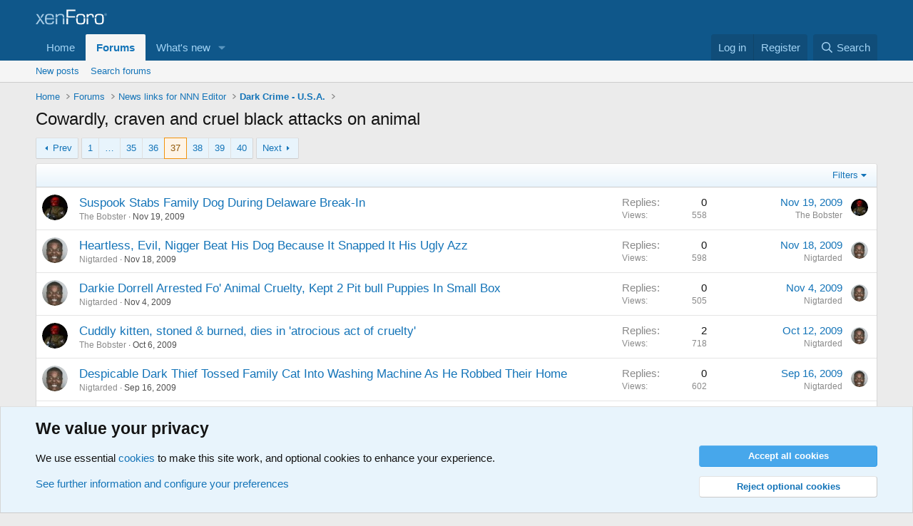

--- FILE ---
content_type: text/html; charset=utf-8
request_url: https://nnnforum.net/forums/index.php?forums/cowardly-craven-and-cruel-black-attacks-on-animal.448/page-37
body_size: 18024
content:
<!DOCTYPE html>
<html id="XF" lang="en-US" dir="LTR"
	data-xf="2.3"
	data-app="public"
	
	
	data-template="forum_view"
	data-container-key="node-448"
	data-content-key="forum-448"
	data-logged-in="false"
	data-cookie-prefix="xf_"
	data-csrf="1769002319,9d8a1ca450e197926a4fc43f5c6d4b2d"
	class="has-no-js template-forum_view"
	 data-run-jobs="">
<head>
	
	
	

	<meta charset="utf-8" />
	<title>Cowardly, craven and cruel black attacks on animal | Page 37 | New Nation News Reporter&#039;s Newsroom Forum</title>
	<link rel="manifest" href="/forums/webmanifest.php">

	<meta http-equiv="X-UA-Compatible" content="IE=Edge" />
	<meta name="viewport" content="width=device-width, initial-scale=1, viewport-fit=cover">

	
		<meta name="theme-color" content="#0f578a" />
	

	<meta name="apple-mobile-web-app-title" content="New Nation News Forum">
	

	
		<link rel="canonical" href="https://www.nnnforum.net/nnn/index.php?forums/cowardly-craven-and-cruel-black-attacks-on-animal.448/page-37" />
	
		<link rel="alternate" type="application/rss+xml" title="RSS feed for Cowardly, craven and cruel black attacks on animal" href="/forums/index.php?forums/cowardly-craven-and-cruel-black-attacks-on-animal.448/index.rss" />
	
		<link rel="prev" href="/forums/index.php?forums/cowardly-craven-and-cruel-black-attacks-on-animal.448/page-36" />
	
		<link rel="next" href="/forums/index.php?forums/cowardly-craven-and-cruel-black-attacks-on-animal.448/page-38" />
	

	
		
	
	
	<meta property="og:site_name" content="New Nation News Reporter&#039;s Newsroom Forum" />


	
	
		
	
	
	<meta property="og:type" content="website" />


	
	
		
	
	
	
		<meta property="og:title" content="Cowardly, craven and cruel black attacks on animal" />
		<meta property="twitter:title" content="Cowardly, craven and cruel black attacks on animal" />
	


	
	
	
		
	
	
	<meta property="og:url" content="https://nnnforum.net/forums/index.php?forums/cowardly-craven-and-cruel-black-attacks-on-animal.448/page-37" />


	
	

	
	
	
	

	<link rel="stylesheet" href="/forums/css.php?css=public%3Anormalize.css%2Cpublic%3Afa.css%2Cpublic%3Acore.less%2Cpublic%3Aapp.less&amp;s=1&amp;l=1&amp;d=1765639133&amp;k=b1c8563188e28075d78875765b98ae4dfa49389f" />

	<link rel="stylesheet" href="/forums/css.php?css=public%3Anotices.less&amp;s=1&amp;l=1&amp;d=1765639133&amp;k=8ee45e11be571b9802b6c5dfbbd9fa9780e208e2" />
<link rel="stylesheet" href="/forums/css.php?css=public%3Astructured_list.less&amp;s=1&amp;l=1&amp;d=1765639133&amp;k=bcb68f1af701b351cb7f57628422bf0360ce13ea" />
<link rel="stylesheet" href="/forums/css.php?css=public%3Aextra.less&amp;s=1&amp;l=1&amp;d=1765639133&amp;k=d347bfc1bfdaa88c310930f04ec02d9a2c10539b" />


	
		<script src="/forums/js/xf/preamble.min.js?_v=45ef7c6e"></script>
	

	
	<script src="/forums/js/vendor/vendor-compiled.js?_v=45ef7c6e" defer></script>
	<script src="/forums/js/xf/core-compiled.js?_v=45ef7c6e" defer></script>

	<script>
		XF.ready(() =>
		{
			XF.extendObject(true, XF.config, {
				// 
				userId: 0,
				enablePush: false,
				pushAppServerKey: '',
				url: {
					fullBase: 'https://nnnforum.net/forums/',
					basePath: '/forums/',
					css: '/forums/css.php?css=__SENTINEL__&s=1&l=1&d=1765639133',
					js: '/forums/js/__SENTINEL__?_v=45ef7c6e',
					icon: '/forums/data/local/icons/__VARIANT__.svg?v=1765639156#__NAME__',
					iconInline: '/forums/styles/fa/__VARIANT__/__NAME__.svg?v=5.15.3',
					keepAlive: '/forums/index.php?login/keep-alive'
				},
				cookie: {
					path: '/',
					domain: '',
					prefix: 'xf_',
					secure: true,
					consentMode: 'advanced',
					consented: []
				},
				cacheKey: 'f3ed7234243583f554e27d349fe769c5',
				csrf: '1769002319,9d8a1ca450e197926a4fc43f5c6d4b2d',
				js: {},
				fullJs: false,
				css: {"public:notices.less":true,"public:structured_list.less":true,"public:extra.less":true},
				time: {
					now: 1769002319,
					today: 1768982400,
					todayDow: 3,
					tomorrow: 1769068800,
					yesterday: 1768896000,
					week: 1768464000,
					month: 1767254400,
					year: 1767254400
				},
				style: {
					light: '',
					dark: '',
					defaultColorScheme: 'light'
				},
				borderSizeFeature: '3px',
				fontAwesomeWeight: 'r',
				enableRtnProtect: true,
				
				enableFormSubmitSticky: true,
				imageOptimization: '0',
				imageOptimizationQuality: 0.85,
				uploadMaxFilesize: 2097152,
				uploadMaxWidth: 0,
				uploadMaxHeight: 0,
				allowedVideoExtensions: ["m4v","mov","mp4","mp4v","mpeg","mpg","ogv","webm"],
				allowedAudioExtensions: ["mp3","opus","ogg","wav"],
				shortcodeToEmoji: true,
				visitorCounts: {
					conversations_unread: '0',
					alerts_unviewed: '0',
					total_unread: '0',
					title_count: true,
					icon_indicator: true
				},
				jsMt: {"xf\/action.js":"98a00705","xf\/embed.js":"be9c1c51","xf\/form.js":"710bdc4b","xf\/structure.js":"98a00705","xf\/tooltip.js":"710bdc4b"},
				jsState: {},
				publicMetadataLogoUrl: '',
				publicPushBadgeUrl: 'https://nnnforum.net/forums/styles/default/xenforo/bell.png'
			})

			XF.extendObject(XF.phrases, {
				// 
				date_x_at_time_y:     "{date} at {time}",
				day_x_at_time_y:      "{day} at {time}",
				yesterday_at_x:       "Yesterday at {time}",
				x_minutes_ago:        "{minutes} minutes ago",
				one_minute_ago:       "1 minute ago",
				a_moment_ago:         "A moment ago",
				today_at_x:           "Today at {time}",
				in_a_moment:          "In a moment",
				in_a_minute:          "In a minute",
				in_x_minutes:         "In {minutes} minutes",
				later_today_at_x:     "Later today at {time}",
				tomorrow_at_x:        "Tomorrow at {time}",
				short_date_x_minutes: "{minutes}m",
				short_date_x_hours:   "{hours}h",
				short_date_x_days:    "{days}d",

				day0: "Sunday",
				day1: "Monday",
				day2: "Tuesday",
				day3: "Wednesday",
				day4: "Thursday",
				day5: "Friday",
				day6: "Saturday",

				dayShort0: "Sun",
				dayShort1: "Mon",
				dayShort2: "Tue",
				dayShort3: "Wed",
				dayShort4: "Thu",
				dayShort5: "Fri",
				dayShort6: "Sat",

				month0: "January",
				month1: "February",
				month2: "March",
				month3: "April",
				month4: "May",
				month5: "June",
				month6: "July",
				month7: "August",
				month8: "September",
				month9: "October",
				month10: "November",
				month11: "December",

				active_user_changed_reload_page: "The active user has changed. Reload the page for the latest version.",
				server_did_not_respond_in_time_try_again: "The server did not respond in time. Please try again.",
				oops_we_ran_into_some_problems: "Oops! We ran into some problems.",
				oops_we_ran_into_some_problems_more_details_console: "Oops! We ran into some problems. Please try again later. More error details may be in the browser console.",
				file_too_large_to_upload: "The file is too large to be uploaded.",
				uploaded_file_is_too_large_for_server_to_process: "The uploaded file is too large for the server to process.",
				files_being_uploaded_are_you_sure: "Files are still being uploaded. Are you sure you want to submit this form?",
				attach: "Attach files",
				rich_text_box: "Rich text box",
				close: "Close",
				link_copied_to_clipboard: "Link copied to clipboard.",
				text_copied_to_clipboard: "Text copied to clipboard.",
				loading: "Loading…",
				you_have_exceeded_maximum_number_of_selectable_items: "You have exceeded the maximum number of selectable items.",

				processing: "Processing",
				'processing...': "Processing…",

				showing_x_of_y_items: "Showing {count} of {total} items",
				showing_all_items: "Showing all items",
				no_items_to_display: "No items to display",

				number_button_up: "Increase",
				number_button_down: "Decrease",

				push_enable_notification_title: "Push notifications enabled successfully at New Nation News Reporter\'s Newsroom Forum",
				push_enable_notification_body: "Thank you for enabling push notifications!",

				pull_down_to_refresh: "Pull down to refresh",
				release_to_refresh: "Release to refresh",
				refreshing: "Refreshing…"
			})
		})
	</script>

	


	

	
</head>
<body data-template="forum_view">

<div class="p-pageWrapper" id="top">

	

	<header class="p-header" id="header">
		<div class="p-header-inner">
			<div class="p-header-content">
				<div class="p-header-logo p-header-logo--image">
					<a href="https://www.newnation.news">
						

	

	
		
		

		
	

	

	<picture data-variations="{&quot;default&quot;:{&quot;1&quot;:&quot;\/forums\/styles\/default\/xenforo\/xenforo-logo.svg&quot;,&quot;2&quot;:null}}">
		
		
		

		

		<img src="/forums/styles/default/xenforo/xenforo-logo.svg"  width="100" height="36" alt="New Nation News Reporter&#039;s Newsroom Forum"  />
	</picture>


					</a>
				</div>

				
			</div>
		</div>
	</header>

	
	

	
		<div class="p-navSticky p-navSticky--primary" data-xf-init="sticky-header">
			
		<nav class="p-nav">
			<div class="p-nav-inner">
				<button type="button" class="button button--plain p-nav-menuTrigger" data-xf-click="off-canvas" data-menu=".js-headerOffCanvasMenu" tabindex="0" aria-label="Menu"><span class="button-text">
					<i aria-hidden="true"></i>
				</span></button>

				<div class="p-nav-smallLogo">
					<a href="https://www.newnation.news">
						

	

	
		
		

		
	

	

	<picture data-variations="{&quot;default&quot;:{&quot;1&quot;:&quot;\/forums\/styles\/default\/xenforo\/xenforo-logo.svg&quot;,&quot;2&quot;:null}}">
		
		
		

		

		<img src="/forums/styles/default/xenforo/xenforo-logo.svg"  width="100" height="36" alt="New Nation News Reporter&#039;s Newsroom Forum"  />
	</picture>


					</a>
				</div>

				<div class="p-nav-scroller hScroller" data-xf-init="h-scroller" data-auto-scroll=".p-navEl.is-selected">
					<div class="hScroller-scroll">
						<ul class="p-nav-list js-offCanvasNavSource">
							
								<li>
									
	<div class="p-navEl " >
	

		
	
	<a href="https://www.newnation.news"
	class="p-navEl-link "
	
	data-xf-key="1"
	data-nav-id="home">Home</a>


		

		
	
	</div>

								</li>
							
								<li>
									
	<div class="p-navEl is-selected" data-has-children="true">
	

		
	
	<a href="/forums/index.php"
	class="p-navEl-link p-navEl-link--splitMenu "
	
	
	data-nav-id="forums">Forums</a>


		<a data-xf-key="2"
			data-xf-click="menu"
			data-menu-pos-ref="< .p-navEl"
			class="p-navEl-splitTrigger"
			role="button"
			tabindex="0"
			aria-label="Toggle expanded"
			aria-expanded="false"
			aria-haspopup="true"></a>

		
	
		<div class="menu menu--structural" data-menu="menu" aria-hidden="true">
			<div class="menu-content">
				
					
	
	
	<a href="/forums/index.php?whats-new/posts/"
	class="menu-linkRow u-indentDepth0 js-offCanvasCopy "
	
	
	data-nav-id="newPosts">New posts</a>

	

				
					
	
	
	<a href="/forums/index.php?search/&amp;type=post"
	class="menu-linkRow u-indentDepth0 js-offCanvasCopy "
	
	
	data-nav-id="searchForums">Search forums</a>

	

				
			</div>
		</div>
	
	</div>

								</li>
							
								<li>
									
	<div class="p-navEl " data-has-children="true">
	

		
	
	<a href="/forums/index.php?whats-new/"
	class="p-navEl-link p-navEl-link--splitMenu "
	
	
	data-nav-id="whatsNew">What's new</a>


		<a data-xf-key="3"
			data-xf-click="menu"
			data-menu-pos-ref="< .p-navEl"
			class="p-navEl-splitTrigger"
			role="button"
			tabindex="0"
			aria-label="Toggle expanded"
			aria-expanded="false"
			aria-haspopup="true"></a>

		
	
		<div class="menu menu--structural" data-menu="menu" aria-hidden="true">
			<div class="menu-content">
				
					
	
	
	<a href="/forums/index.php?featured/"
	class="menu-linkRow u-indentDepth0 js-offCanvasCopy "
	
	
	data-nav-id="featured">Featured content</a>

	

				
					
	
	
	<a href="/forums/index.php?whats-new/posts/"
	class="menu-linkRow u-indentDepth0 js-offCanvasCopy "
	 rel="nofollow"
	
	data-nav-id="whatsNewPosts">New posts</a>

	

				
					
	
	
	<a href="/forums/index.php?whats-new/latest-activity"
	class="menu-linkRow u-indentDepth0 js-offCanvasCopy "
	 rel="nofollow"
	
	data-nav-id="latestActivity">Latest activity</a>

	

				
			</div>
		</div>
	
	</div>

								</li>
							
						</ul>
					</div>
				</div>

				<div class="p-nav-opposite">
					<div class="p-navgroup p-account p-navgroup--guest">
						
							<a href="/forums/index.php?login/" class="p-navgroup-link p-navgroup-link--textual p-navgroup-link--logIn"
								data-xf-click="overlay" data-follow-redirects="on">
								<span class="p-navgroup-linkText">Log in</span>
							</a>
							
								<a href="/forums/index.php?register/" class="p-navgroup-link p-navgroup-link--textual p-navgroup-link--register"
									data-xf-click="overlay" data-follow-redirects="on">
									<span class="p-navgroup-linkText">Register</span>
								</a>
							
						
					</div>

					<div class="p-navgroup p-discovery">
						<a href="/forums/index.php?whats-new/"
							class="p-navgroup-link p-navgroup-link--iconic p-navgroup-link--whatsnew"
							aria-label="What&#039;s new"
							title="What&#039;s new">
							<i aria-hidden="true"></i>
							<span class="p-navgroup-linkText">What's new</span>
						</a>

						
							<a href="/forums/index.php?search/"
								class="p-navgroup-link p-navgroup-link--iconic p-navgroup-link--search"
								data-xf-click="menu"
								data-xf-key="/"
								aria-label="Search"
								aria-expanded="false"
								aria-haspopup="true"
								title="Search">
								<i aria-hidden="true"></i>
								<span class="p-navgroup-linkText">Search</span>
							</a>
							<div class="menu menu--structural menu--wide" data-menu="menu" aria-hidden="true">
								<form action="/forums/index.php?search/search" method="post"
									class="menu-content"
									data-xf-init="quick-search">

									<h3 class="menu-header">Search</h3>
									
									<div class="menu-row">
										
											<div class="inputGroup inputGroup--joined">
												<input type="text" class="input" name="keywords" data-acurl="/forums/index.php?search/auto-complete" placeholder="Search…" aria-label="Search" data-menu-autofocus="true" />
												
			<select name="constraints" class="js-quickSearch-constraint input" aria-label="Search within">
				<option value="">Everywhere</option>
<option value="{&quot;search_type&quot;:&quot;post&quot;}">Threads</option>
<option value="{&quot;search_type&quot;:&quot;post&quot;,&quot;c&quot;:{&quot;nodes&quot;:[448],&quot;child_nodes&quot;:1}}">This forum</option>

			</select>
		
											</div>
										
									</div>

									
									<div class="menu-row">
										<label class="iconic"><input type="checkbox"  name="c[title_only]" value="1" /><i aria-hidden="true"></i><span class="iconic-label">Search titles only

													
													<span tabindex="0" role="button"
														data-xf-init="tooltip" data-trigger="hover focus click" title="Tags will also be searched in content where tags are supported">

														<i class="fa--xf far fa-question-circle  u-muted u-smaller"><svg xmlns="http://www.w3.org/2000/svg" role="img" ><title>Note</title><use href="/forums/data/local/icons/regular.svg?v=1765639156#question-circle"></use></svg></i>
													</span></span></label>

									</div>
									
									<div class="menu-row">
										<div class="inputGroup">
											<span class="inputGroup-text" id="ctrl_search_menu_by_member">By:</span>
											<input type="text" class="input" name="c[users]" data-xf-init="auto-complete" placeholder="Member" aria-labelledby="ctrl_search_menu_by_member" />
										</div>
									</div>
									<div class="menu-footer">
									<span class="menu-footer-controls">
										<button type="submit" class="button button--icon button--icon--search button--primary"><i class="fa--xf far fa-search "><svg xmlns="http://www.w3.org/2000/svg" role="img" aria-hidden="true" ><use href="/forums/data/local/icons/regular.svg?v=1765639156#search"></use></svg></i><span class="button-text">Search</span></button>
										<button type="submit" class="button " name="from_search_menu"><span class="button-text">Advanced search…</span></button>
									</span>
									</div>

									<input type="hidden" name="_xfToken" value="1769002319,9d8a1ca450e197926a4fc43f5c6d4b2d" />
								</form>
							</div>
						
					</div>
				</div>
			</div>
		</nav>
	
		</div>
		
		
			<div class="p-sectionLinks">
				<div class="p-sectionLinks-inner hScroller" data-xf-init="h-scroller">
					<div class="hScroller-scroll">
						<ul class="p-sectionLinks-list">
							
								<li>
									
	<div class="p-navEl " >
	

		
	
	<a href="/forums/index.php?whats-new/posts/"
	class="p-navEl-link "
	
	data-xf-key="alt+1"
	data-nav-id="newPosts">New posts</a>


		

		
	
	</div>

								</li>
							
								<li>
									
	<div class="p-navEl " >
	

		
	
	<a href="/forums/index.php?search/&amp;type=post"
	class="p-navEl-link "
	
	data-xf-key="alt+2"
	data-nav-id="searchForums">Search forums</a>


		

		
	
	</div>

								</li>
							
						</ul>
					</div>
				</div>
			</div>
			
	
		

	<div class="offCanvasMenu offCanvasMenu--nav js-headerOffCanvasMenu" data-menu="menu" aria-hidden="true" data-ocm-builder="navigation">
		<div class="offCanvasMenu-backdrop" data-menu-close="true"></div>
		<div class="offCanvasMenu-content">
			<div class="offCanvasMenu-header">
				Menu
				<a class="offCanvasMenu-closer" data-menu-close="true" role="button" tabindex="0" aria-label="Close"></a>
			</div>
			
				<div class="p-offCanvasRegisterLink">
					<div class="offCanvasMenu-linkHolder">
						<a href="/forums/index.php?login/" class="offCanvasMenu-link" data-xf-click="overlay" data-menu-close="true">
							Log in
						</a>
					</div>
					<hr class="offCanvasMenu-separator" />
					
						<div class="offCanvasMenu-linkHolder">
							<a href="/forums/index.php?register/" class="offCanvasMenu-link" data-xf-click="overlay" data-menu-close="true">
								Register
							</a>
						</div>
						<hr class="offCanvasMenu-separator" />
					
				</div>
			
			<div class="js-offCanvasNavTarget"></div>
			<div class="offCanvasMenu-installBanner js-installPromptContainer" style="display: none;" data-xf-init="install-prompt">
				<div class="offCanvasMenu-installBanner-header">Install the app</div>
				<button type="button" class="button js-installPromptButton"><span class="button-text">Install</span></button>
				<template class="js-installTemplateIOS">
					<div class="js-installTemplateContent">
						<div class="overlay-title">How to install the app on iOS</div>
						<div class="block-body">
							<div class="block-row">
								<p>
									Follow along with the video below to see how to install our site as a web app on your home screen.
								</p>
								<p style="text-align: center">
									<video src="/forums/styles/default/xenforo/add_to_home.mp4"
										width="280" height="480" autoplay loop muted playsinline></video>
								</p>
								<p>
									<small><strong>Note:</strong> This feature may not be available in some browsers.</small>
								</p>
							</div>
						</div>
					</div>
				</template>
			</div>
		</div>
	</div>

	<div class="p-body">
		<div class="p-body-inner">
			<!--XF:EXTRA_OUTPUT-->

			

			

			
			
	
		<ul class="p-breadcrumbs "
			itemscope itemtype="https://schema.org/BreadcrumbList">
			
				

				
				

				
					
					
	<li itemprop="itemListElement" itemscope itemtype="https://schema.org/ListItem">
		<a href="https://www.newnation.news" itemprop="item">
			<span itemprop="name">Home</span>
		</a>
		<meta itemprop="position" content="1" />
	</li>

				

				
					
					
	<li itemprop="itemListElement" itemscope itemtype="https://schema.org/ListItem">
		<a href="/forums/index.php" itemprop="item">
			<span itemprop="name">Forums</span>
		</a>
		<meta itemprop="position" content="2" />
	</li>

				
				
					
					
	<li itemprop="itemListElement" itemscope itemtype="https://schema.org/ListItem">
		<a href="/forums/index.php#news-links-for-nnn-editor.203" itemprop="item">
			<span itemprop="name">News links for NNN Editor</span>
		</a>
		<meta itemprop="position" content="3" />
	</li>

				
					
					
	<li itemprop="itemListElement" itemscope itemtype="https://schema.org/ListItem">
		<a href="/forums/index.php?forums/dark-crime-u-s-a.208/" itemprop="item">
			<span itemprop="name">Dark Crime - U.S.A.</span>
		</a>
		<meta itemprop="position" content="4" />
	</li>

				
			
		</ul>
	

			

			
	<noscript class="js-jsWarning"><div class="blockMessage blockMessage--important blockMessage--iconic u-noJsOnly">JavaScript is disabled. For a better experience, please enable JavaScript in your browser before proceeding.</div></noscript>

			
	<div class="blockMessage blockMessage--important blockMessage--iconic js-browserWarning" style="display: none">You are using an out of date browser. It  may not display this or other websites correctly.<br />You should upgrade or use an <a href="https://www.google.com/chrome/" target="_blank" rel="noopener">alternative browser</a>.</div>


			
				<div class="p-body-header">
					
						
							<div class="p-title ">
								
									
										<h1 class="p-title-value">Cowardly, craven and cruel black attacks on animal</h1>
									
									
								
							</div>
						

						
					
				</div>
			

			<div class="p-body-main  ">
				
				<div class="p-body-contentCol"></div>
				

				

				<div class="p-body-content">
					
					<div class="p-body-pageContent">







	
	
	






	

	
		
	

















<div class="block " data-xf-init="" data-type="thread" data-href="/forums/index.php?inline-mod/">

	<div class="block-outer"><div class="block-outer-main"><nav class="pageNavWrapper pageNavWrapper--mixed ">



<div class="pageNav pageNav--skipStart ">
	
		<a href="/forums/index.php?forums/cowardly-craven-and-cruel-black-attacks-on-animal.448/page-36" class="pageNav-jump pageNav-jump--prev">Prev</a>
	

	<ul class="pageNav-main">
		

	
		<li class="pageNav-page "><a href="/forums/index.php?forums/cowardly-craven-and-cruel-black-attacks-on-animal.448/">1</a></li>
	


		
			
				<li class="pageNav-page pageNav-page--skip pageNav-page--skipStart">
					<a data-xf-init="tooltip" title="Go to page"
						data-xf-click="menu"
						role="button" tabindex="0" aria-expanded="false" aria-haspopup="true">…</a>
					

	<div class="menu menu--pageJump" data-menu="menu" aria-hidden="true">
		<div class="menu-content">
			<h4 class="menu-header">Go to page</h4>
			<div class="menu-row" data-xf-init="page-jump" data-page-url="/forums/index.php?forums/cowardly-craven-and-cruel-black-attacks-on-animal.448/page-%page%">
				<div class="inputGroup inputGroup--numbers">
					<div class="inputGroup inputGroup--numbers inputNumber" data-xf-init="number-box"><input type="number" pattern="\d*" class="input input--number js-numberBoxTextInput input input--numberNarrow js-pageJumpPage" value="34"  min="1" max="40" step="1" required="required" data-menu-autofocus="true" /></div>
					<span class="inputGroup-text"><button type="button" class="button js-pageJumpGo"><span class="button-text">Go</span></button></span>
				</div>
			</div>
		</div>
	</div>

				</li>
			
		

		
			

	
		<li class="pageNav-page pageNav-page--earlier"><a href="/forums/index.php?forums/cowardly-craven-and-cruel-black-attacks-on-animal.448/page-35">35</a></li>
	

		
			

	
		<li class="pageNav-page pageNav-page--earlier"><a href="/forums/index.php?forums/cowardly-craven-and-cruel-black-attacks-on-animal.448/page-36">36</a></li>
	

		
			

	
		<li class="pageNav-page pageNav-page--current "><a href="/forums/index.php?forums/cowardly-craven-and-cruel-black-attacks-on-animal.448/page-37">37</a></li>
	

		
			

	
		<li class="pageNav-page pageNav-page--later"><a href="/forums/index.php?forums/cowardly-craven-and-cruel-black-attacks-on-animal.448/page-38">38</a></li>
	

		
			

	
		<li class="pageNav-page pageNav-page--later"><a href="/forums/index.php?forums/cowardly-craven-and-cruel-black-attacks-on-animal.448/page-39">39</a></li>
	

		

		

		

	
		<li class="pageNav-page "><a href="/forums/index.php?forums/cowardly-craven-and-cruel-black-attacks-on-animal.448/page-40">40</a></li>
	

	</ul>

	
		<a href="/forums/index.php?forums/cowardly-craven-and-cruel-black-attacks-on-animal.448/page-38" class="pageNav-jump pageNav-jump--next">Next</a>
	
</div>

<div class="pageNavSimple">
	
		<a href="/forums/index.php?forums/cowardly-craven-and-cruel-black-attacks-on-animal.448/"
			class="pageNavSimple-el pageNavSimple-el--first"
			data-xf-init="tooltip" title="First">
			<i aria-hidden="true"></i> <span class="u-srOnly">First</span>
		</a>
		<a href="/forums/index.php?forums/cowardly-craven-and-cruel-black-attacks-on-animal.448/page-36" class="pageNavSimple-el pageNavSimple-el--prev">
			<i aria-hidden="true"></i> Prev
		</a>
	

	<a class="pageNavSimple-el pageNavSimple-el--current"
		data-xf-init="tooltip" title="Go to page"
		data-xf-click="menu" role="button" tabindex="0" aria-expanded="false" aria-haspopup="true">
		37 of 40
	</a>
	

	<div class="menu menu--pageJump" data-menu="menu" aria-hidden="true">
		<div class="menu-content">
			<h4 class="menu-header">Go to page</h4>
			<div class="menu-row" data-xf-init="page-jump" data-page-url="/forums/index.php?forums/cowardly-craven-and-cruel-black-attacks-on-animal.448/page-%page%">
				<div class="inputGroup inputGroup--numbers">
					<div class="inputGroup inputGroup--numbers inputNumber" data-xf-init="number-box"><input type="number" pattern="\d*" class="input input--number js-numberBoxTextInput input input--numberNarrow js-pageJumpPage" value="37"  min="1" max="40" step="1" required="required" data-menu-autofocus="true" /></div>
					<span class="inputGroup-text"><button type="button" class="button js-pageJumpGo"><span class="button-text">Go</span></button></span>
				</div>
			</div>
		</div>
	</div>


	
		<a href="/forums/index.php?forums/cowardly-craven-and-cruel-black-attacks-on-animal.448/page-38" class="pageNavSimple-el pageNavSimple-el--next">
			Next <i aria-hidden="true"></i>
		</a>
		<a href="/forums/index.php?forums/cowardly-craven-and-cruel-black-attacks-on-animal.448/page-40"
			class="pageNavSimple-el pageNavSimple-el--last"
			data-xf-init="tooltip" title="Last">
			<i aria-hidden="true"></i> <span class="u-srOnly">Last</span>
		</a>
	
</div>

</nav>



</div></div>

	<div class="block-container">

		
			<div class="block-filterBar">
				<div class="filterBar">
					

					<a class="filterBar-menuTrigger" data-xf-click="menu" role="button" tabindex="0" aria-expanded="false" aria-haspopup="true">Filters</a>
					<div class="menu menu--wide" data-menu="menu" aria-hidden="true"
						data-href="/forums/index.php?forums/cowardly-craven-and-cruel-black-attacks-on-animal.448/filters"
						data-load-target=".js-filterMenuBody">
						<div class="menu-content">
							<h4 class="menu-header">Show only:</h4>
							<div class="js-filterMenuBody">
								<div class="menu-row">Loading…</div>
							</div>
						</div>
					</div>
				</div>
			</div>
		

		

		<div class="block-body">
			
				<div class="structItemContainer">
					

	

	



					
						

						<div class="structItemContainer-group js-threadList">
							
								
									

	

	<div class="structItem structItem--thread js-inlineModContainer js-threadListItem-167399" data-author="The Bobster">

	
		<div class="structItem-cell structItem-cell--icon">
			<div class="structItem-iconContainer">
				<a href="/forums/index.php?members/the-bobster.826/" class="avatar avatar--s" data-user-id="826" data-xf-init="member-tooltip">
			<img src="/forums/data/avatars/s/0/826.jpg?1630197967"  alt="The Bobster" class="avatar-u826-s" width="48" height="48" loading="lazy" /> 
		</a>
				
			</div>
		</div>
	

	
		<div class="structItem-cell structItem-cell--main" data-xf-init="touch-proxy">
			

			<div class="structItem-title">
				
				
				<a href="/forums/index.php?threads/suspook-stabs-family-dog-during-delaware-break-in.167399/" class="" data-tp-primary="on" data-xf-init="preview-tooltip" data-preview-url="/forums/index.php?threads/suspook-stabs-family-dog-during-delaware-break-in.167399/preview"
					>
					Suspook Stabs Family Dog During Delaware Break-In
				</a>
			</div>

			<div class="structItem-minor">
				

				
					<ul class="structItem-parts">
						<li><a href="/forums/index.php?members/the-bobster.826/" class="username " dir="auto" data-user-id="826" data-xf-init="member-tooltip">The Bobster</a></li>
						<li class="structItem-startDate"><a href="/forums/index.php?threads/suspook-stabs-family-dog-during-delaware-break-in.167399/" rel="nofollow"><time  class="u-dt" dir="auto" datetime="2009-11-19T13:24:04-0800" data-timestamp="1258665844" data-date="Nov 19, 2009" data-time="1:24 PM" data-short="Nov &#039;09" title="Nov 19, 2009 at 1:24 PM">Nov 19, 2009</time></a></li>
						
					</ul>

					
				
			</div>
		</div>
	

	
		<div class="structItem-cell structItem-cell--meta" title="First message reaction score: 0">
			<dl class="pairs pairs--justified">
				<dt>Replies</dt>
				<dd>0</dd>
			</dl>
			<dl class="pairs pairs--justified structItem-minor">
				<dt>Views</dt>
				<dd>558</dd>
			</dl>
		</div>
	

	
		<div class="structItem-cell structItem-cell--latest">
			
				<a href="/forums/index.php?threads/suspook-stabs-family-dog-during-delaware-break-in.167399/latest" rel="nofollow"><time  class="structItem-latestDate u-dt" dir="auto" datetime="2009-11-19T13:24:04-0800" data-timestamp="1258665844" data-date="Nov 19, 2009" data-time="1:24 PM" data-short="Nov &#039;09" title="Nov 19, 2009 at 1:24 PM">Nov 19, 2009</time></a>
				<div class="structItem-minor">
					
						<a href="/forums/index.php?members/the-bobster.826/" class="username " dir="auto" data-user-id="826" data-xf-init="member-tooltip">The Bobster</a>
					
				</div>
			
		</div>
	

	
		<div class="structItem-cell structItem-cell--icon structItem-cell--iconEnd">
			<div class="structItem-iconContainer">
				
					<a href="/forums/index.php?members/the-bobster.826/" class="avatar avatar--xxs" data-user-id="826" data-xf-init="member-tooltip">
			<img src="/forums/data/avatars/s/0/826.jpg?1630197967"  alt="The Bobster" class="avatar-u826-s" width="48" height="48" loading="lazy" /> 
		</a>
				
			</div>
		</div>
	

	</div>

								
									

	

	<div class="structItem structItem--thread js-inlineModContainer js-threadListItem-167371" data-author="Nigtarded">

	
		<div class="structItem-cell structItem-cell--icon">
			<div class="structItem-iconContainer">
				<a href="/forums/index.php?members/nigtarded.4392/" class="avatar avatar--s" data-user-id="4392" data-xf-init="member-tooltip">
			<img src="/forums/data/avatars/s/4/4392.jpg?1630197967" srcset="/forums/data/avatars/m/4/4392.jpg?1630197967 2x" alt="Nigtarded" class="avatar-u4392-s" width="48" height="48" loading="lazy" /> 
		</a>
				
			</div>
		</div>
	

	
		<div class="structItem-cell structItem-cell--main" data-xf-init="touch-proxy">
			

			<div class="structItem-title">
				
				
				<a href="/forums/index.php?threads/heartless-evil-nigger-beat-his-dog-because-it-snapped-it-his-ugly-azz.167371/" class="" data-tp-primary="on" data-xf-init="preview-tooltip" data-preview-url="/forums/index.php?threads/heartless-evil-nigger-beat-his-dog-because-it-snapped-it-his-ugly-azz.167371/preview"
					>
					Heartless, Evil, Nigger Beat His Dog Because It Snapped It His Ugly Azz
				</a>
			</div>

			<div class="structItem-minor">
				

				
					<ul class="structItem-parts">
						<li><a href="/forums/index.php?members/nigtarded.4392/" class="username " dir="auto" data-user-id="4392" data-xf-init="member-tooltip">Nigtarded</a></li>
						<li class="structItem-startDate"><a href="/forums/index.php?threads/heartless-evil-nigger-beat-his-dog-because-it-snapped-it-his-ugly-azz.167371/" rel="nofollow"><time  class="u-dt" dir="auto" datetime="2009-11-18T21:38:37-0800" data-timestamp="1258609117" data-date="Nov 18, 2009" data-time="9:38 PM" data-short="Nov &#039;09" title="Nov 18, 2009 at 9:38 PM">Nov 18, 2009</time></a></li>
						
					</ul>

					
				
			</div>
		</div>
	

	
		<div class="structItem-cell structItem-cell--meta" title="First message reaction score: 0">
			<dl class="pairs pairs--justified">
				<dt>Replies</dt>
				<dd>0</dd>
			</dl>
			<dl class="pairs pairs--justified structItem-minor">
				<dt>Views</dt>
				<dd>598</dd>
			</dl>
		</div>
	

	
		<div class="structItem-cell structItem-cell--latest">
			
				<a href="/forums/index.php?threads/heartless-evil-nigger-beat-his-dog-because-it-snapped-it-his-ugly-azz.167371/latest" rel="nofollow"><time  class="structItem-latestDate u-dt" dir="auto" datetime="2009-11-18T21:38:37-0800" data-timestamp="1258609117" data-date="Nov 18, 2009" data-time="9:38 PM" data-short="Nov &#039;09" title="Nov 18, 2009 at 9:38 PM">Nov 18, 2009</time></a>
				<div class="structItem-minor">
					
						<a href="/forums/index.php?members/nigtarded.4392/" class="username " dir="auto" data-user-id="4392" data-xf-init="member-tooltip">Nigtarded</a>
					
				</div>
			
		</div>
	

	
		<div class="structItem-cell structItem-cell--icon structItem-cell--iconEnd">
			<div class="structItem-iconContainer">
				
					<a href="/forums/index.php?members/nigtarded.4392/" class="avatar avatar--xxs" data-user-id="4392" data-xf-init="member-tooltip">
			<img src="/forums/data/avatars/s/4/4392.jpg?1630197967"  alt="Nigtarded" class="avatar-u4392-s" width="48" height="48" loading="lazy" /> 
		</a>
				
			</div>
		</div>
	

	</div>

								
									

	

	<div class="structItem structItem--thread js-inlineModContainer js-threadListItem-166537" data-author="Nigtarded">

	
		<div class="structItem-cell structItem-cell--icon">
			<div class="structItem-iconContainer">
				<a href="/forums/index.php?members/nigtarded.4392/" class="avatar avatar--s" data-user-id="4392" data-xf-init="member-tooltip">
			<img src="/forums/data/avatars/s/4/4392.jpg?1630197967" srcset="/forums/data/avatars/m/4/4392.jpg?1630197967 2x" alt="Nigtarded" class="avatar-u4392-s" width="48" height="48" loading="lazy" /> 
		</a>
				
			</div>
		</div>
	

	
		<div class="structItem-cell structItem-cell--main" data-xf-init="touch-proxy">
			

			<div class="structItem-title">
				
				
				<a href="/forums/index.php?threads/darkie-dorrell-arrested-fo-animal-cruelty-kept-2-pit-bull-puppies-in-small-box.166537/" class="" data-tp-primary="on" data-xf-init="preview-tooltip" data-preview-url="/forums/index.php?threads/darkie-dorrell-arrested-fo-animal-cruelty-kept-2-pit-bull-puppies-in-small-box.166537/preview"
					>
					Darkie Dorrell Arrested Fo&#039; Animal Cruelty, Kept 2 Pit bull Puppies In Small Box
				</a>
			</div>

			<div class="structItem-minor">
				

				
					<ul class="structItem-parts">
						<li><a href="/forums/index.php?members/nigtarded.4392/" class="username " dir="auto" data-user-id="4392" data-xf-init="member-tooltip">Nigtarded</a></li>
						<li class="structItem-startDate"><a href="/forums/index.php?threads/darkie-dorrell-arrested-fo-animal-cruelty-kept-2-pit-bull-puppies-in-small-box.166537/" rel="nofollow"><time  class="u-dt" dir="auto" datetime="2009-11-04T14:36:50-0800" data-timestamp="1257374210" data-date="Nov 4, 2009" data-time="2:36 PM" data-short="Nov &#039;09" title="Nov 4, 2009 at 2:36 PM">Nov 4, 2009</time></a></li>
						
					</ul>

					
				
			</div>
		</div>
	

	
		<div class="structItem-cell structItem-cell--meta" title="First message reaction score: 0">
			<dl class="pairs pairs--justified">
				<dt>Replies</dt>
				<dd>0</dd>
			</dl>
			<dl class="pairs pairs--justified structItem-minor">
				<dt>Views</dt>
				<dd>505</dd>
			</dl>
		</div>
	

	
		<div class="structItem-cell structItem-cell--latest">
			
				<a href="/forums/index.php?threads/darkie-dorrell-arrested-fo-animal-cruelty-kept-2-pit-bull-puppies-in-small-box.166537/latest" rel="nofollow"><time  class="structItem-latestDate u-dt" dir="auto" datetime="2009-11-04T14:36:50-0800" data-timestamp="1257374210" data-date="Nov 4, 2009" data-time="2:36 PM" data-short="Nov &#039;09" title="Nov 4, 2009 at 2:36 PM">Nov 4, 2009</time></a>
				<div class="structItem-minor">
					
						<a href="/forums/index.php?members/nigtarded.4392/" class="username " dir="auto" data-user-id="4392" data-xf-init="member-tooltip">Nigtarded</a>
					
				</div>
			
		</div>
	

	
		<div class="structItem-cell structItem-cell--icon structItem-cell--iconEnd">
			<div class="structItem-iconContainer">
				
					<a href="/forums/index.php?members/nigtarded.4392/" class="avatar avatar--xxs" data-user-id="4392" data-xf-init="member-tooltip">
			<img src="/forums/data/avatars/s/4/4392.jpg?1630197967"  alt="Nigtarded" class="avatar-u4392-s" width="48" height="48" loading="lazy" /> 
		</a>
				
			</div>
		</div>
	

	</div>

								
									

	

	<div class="structItem structItem--thread js-inlineModContainer js-threadListItem-164628" data-author="The Bobster">

	
		<div class="structItem-cell structItem-cell--icon">
			<div class="structItem-iconContainer">
				<a href="/forums/index.php?members/the-bobster.826/" class="avatar avatar--s" data-user-id="826" data-xf-init="member-tooltip">
			<img src="/forums/data/avatars/s/0/826.jpg?1630197967"  alt="The Bobster" class="avatar-u826-s" width="48" height="48" loading="lazy" /> 
		</a>
				
			</div>
		</div>
	

	
		<div class="structItem-cell structItem-cell--main" data-xf-init="touch-proxy">
			

			<div class="structItem-title">
				
				
				<a href="/forums/index.php?threads/cuddly-kitten-stoned-burned-dies-in-atrocious-act-of-cruelty.164628/" class="" data-tp-primary="on" data-xf-init="preview-tooltip" data-preview-url="/forums/index.php?threads/cuddly-kitten-stoned-burned-dies-in-atrocious-act-of-cruelty.164628/preview"
					>
					Cuddly kitten, stoned &amp; burned, dies in &#039;atrocious act of cruelty&#039;
				</a>
			</div>

			<div class="structItem-minor">
				

				
					<ul class="structItem-parts">
						<li><a href="/forums/index.php?members/the-bobster.826/" class="username " dir="auto" data-user-id="826" data-xf-init="member-tooltip">The Bobster</a></li>
						<li class="structItem-startDate"><a href="/forums/index.php?threads/cuddly-kitten-stoned-burned-dies-in-atrocious-act-of-cruelty.164628/" rel="nofollow"><time  class="u-dt" dir="auto" datetime="2009-10-06T06:32:36-0700" data-timestamp="1254835956" data-date="Oct 6, 2009" data-time="6:32 AM" data-short="Oct &#039;09" title="Oct 6, 2009 at 6:32 AM">Oct 6, 2009</time></a></li>
						
					</ul>

					
				
			</div>
		</div>
	

	
		<div class="structItem-cell structItem-cell--meta" title="First message reaction score: 0">
			<dl class="pairs pairs--justified">
				<dt>Replies</dt>
				<dd>2</dd>
			</dl>
			<dl class="pairs pairs--justified structItem-minor">
				<dt>Views</dt>
				<dd>718</dd>
			</dl>
		</div>
	

	
		<div class="structItem-cell structItem-cell--latest">
			
				<a href="/forums/index.php?threads/cuddly-kitten-stoned-burned-dies-in-atrocious-act-of-cruelty.164628/latest" rel="nofollow"><time  class="structItem-latestDate u-dt" dir="auto" datetime="2009-10-12T14:13:49-0700" data-timestamp="1255382029" data-date="Oct 12, 2009" data-time="2:13 PM" data-short="Oct &#039;09" title="Oct 12, 2009 at 2:13 PM">Oct 12, 2009</time></a>
				<div class="structItem-minor">
					
						<a href="/forums/index.php?members/nigtarded.4392/" class="username " dir="auto" data-user-id="4392" data-xf-init="member-tooltip">Nigtarded</a>
					
				</div>
			
		</div>
	

	
		<div class="structItem-cell structItem-cell--icon structItem-cell--iconEnd">
			<div class="structItem-iconContainer">
				
					<a href="/forums/index.php?members/nigtarded.4392/" class="avatar avatar--xxs" data-user-id="4392" data-xf-init="member-tooltip">
			<img src="/forums/data/avatars/s/4/4392.jpg?1630197967"  alt="Nigtarded" class="avatar-u4392-s" width="48" height="48" loading="lazy" /> 
		</a>
				
			</div>
		</div>
	

	</div>

								
									

	

	<div class="structItem structItem--thread js-inlineModContainer js-threadListItem-163797" data-author="Nigtarded">

	
		<div class="structItem-cell structItem-cell--icon">
			<div class="structItem-iconContainer">
				<a href="/forums/index.php?members/nigtarded.4392/" class="avatar avatar--s" data-user-id="4392" data-xf-init="member-tooltip">
			<img src="/forums/data/avatars/s/4/4392.jpg?1630197967" srcset="/forums/data/avatars/m/4/4392.jpg?1630197967 2x" alt="Nigtarded" class="avatar-u4392-s" width="48" height="48" loading="lazy" /> 
		</a>
				
			</div>
		</div>
	

	
		<div class="structItem-cell structItem-cell--main" data-xf-init="touch-proxy">
			

			<div class="structItem-title">
				
				
				<a href="/forums/index.php?threads/despicable-dark-thief-tossed-family-cat-into-washing-machine-as-he-robbed-their-home.163797/" class="" data-tp-primary="on" data-xf-init="preview-tooltip" data-preview-url="/forums/index.php?threads/despicable-dark-thief-tossed-family-cat-into-washing-machine-as-he-robbed-their-home.163797/preview"
					>
					Despicable Dark Thief Tossed Family Cat Into Washing Machine As He Robbed Their Home
				</a>
			</div>

			<div class="structItem-minor">
				

				
					<ul class="structItem-parts">
						<li><a href="/forums/index.php?members/nigtarded.4392/" class="username " dir="auto" data-user-id="4392" data-xf-init="member-tooltip">Nigtarded</a></li>
						<li class="structItem-startDate"><a href="/forums/index.php?threads/despicable-dark-thief-tossed-family-cat-into-washing-machine-as-he-robbed-their-home.163797/" rel="nofollow"><time  class="u-dt" dir="auto" datetime="2009-09-16T15:37:20-0700" data-timestamp="1253140640" data-date="Sep 16, 2009" data-time="3:37 PM" data-short="Sep &#039;09" title="Sep 16, 2009 at 3:37 PM">Sep 16, 2009</time></a></li>
						
					</ul>

					
				
			</div>
		</div>
	

	
		<div class="structItem-cell structItem-cell--meta" title="First message reaction score: 0">
			<dl class="pairs pairs--justified">
				<dt>Replies</dt>
				<dd>0</dd>
			</dl>
			<dl class="pairs pairs--justified structItem-minor">
				<dt>Views</dt>
				<dd>602</dd>
			</dl>
		</div>
	

	
		<div class="structItem-cell structItem-cell--latest">
			
				<a href="/forums/index.php?threads/despicable-dark-thief-tossed-family-cat-into-washing-machine-as-he-robbed-their-home.163797/latest" rel="nofollow"><time  class="structItem-latestDate u-dt" dir="auto" datetime="2009-09-16T15:37:20-0700" data-timestamp="1253140640" data-date="Sep 16, 2009" data-time="3:37 PM" data-short="Sep &#039;09" title="Sep 16, 2009 at 3:37 PM">Sep 16, 2009</time></a>
				<div class="structItem-minor">
					
						<a href="/forums/index.php?members/nigtarded.4392/" class="username " dir="auto" data-user-id="4392" data-xf-init="member-tooltip">Nigtarded</a>
					
				</div>
			
		</div>
	

	
		<div class="structItem-cell structItem-cell--icon structItem-cell--iconEnd">
			<div class="structItem-iconContainer">
				
					<a href="/forums/index.php?members/nigtarded.4392/" class="avatar avatar--xxs" data-user-id="4392" data-xf-init="member-tooltip">
			<img src="/forums/data/avatars/s/4/4392.jpg?1630197967"  alt="Nigtarded" class="avatar-u4392-s" width="48" height="48" loading="lazy" /> 
		</a>
				
			</div>
		</div>
	

	</div>

								
									

	

	<div class="structItem structItem--thread js-inlineModContainer js-threadListItem-163514" data-author="Nigtarded">

	
		<div class="structItem-cell structItem-cell--icon">
			<div class="structItem-iconContainer">
				<a href="/forums/index.php?members/nigtarded.4392/" class="avatar avatar--s" data-user-id="4392" data-xf-init="member-tooltip">
			<img src="/forums/data/avatars/s/4/4392.jpg?1630197967" srcset="/forums/data/avatars/m/4/4392.jpg?1630197967 2x" alt="Nigtarded" class="avatar-u4392-s" width="48" height="48" loading="lazy" /> 
		</a>
				
			</div>
		</div>
	

	
		<div class="structItem-cell structItem-cell--main" data-xf-init="touch-proxy">
			

			<div class="structItem-title">
				
				
				<a href="/forums/index.php?threads/boon-facin-new-charges-fo-emulatin-hims-hero-michael-vick.163514/" class="" data-tp-primary="on" data-xf-init="preview-tooltip" data-preview-url="/forums/index.php?threads/boon-facin-new-charges-fo-emulatin-hims-hero-michael-vick.163514/preview"
					>
					Boon Facin&#039; New Charges Fo&#039; Emulatin&#039; Hims Hero Michael Vick
				</a>
			</div>

			<div class="structItem-minor">
				

				
					<ul class="structItem-parts">
						<li><a href="/forums/index.php?members/nigtarded.4392/" class="username " dir="auto" data-user-id="4392" data-xf-init="member-tooltip">Nigtarded</a></li>
						<li class="structItem-startDate"><a href="/forums/index.php?threads/boon-facin-new-charges-fo-emulatin-hims-hero-michael-vick.163514/" rel="nofollow"><time  class="u-dt" dir="auto" datetime="2009-09-10T21:41:23-0700" data-timestamp="1252644083" data-date="Sep 10, 2009" data-time="9:41 PM" data-short="Sep &#039;09" title="Sep 10, 2009 at 9:41 PM">Sep 10, 2009</time></a></li>
						
					</ul>

					
				
			</div>
		</div>
	

	
		<div class="structItem-cell structItem-cell--meta" title="First message reaction score: 0">
			<dl class="pairs pairs--justified">
				<dt>Replies</dt>
				<dd>0</dd>
			</dl>
			<dl class="pairs pairs--justified structItem-minor">
				<dt>Views</dt>
				<dd>528</dd>
			</dl>
		</div>
	

	
		<div class="structItem-cell structItem-cell--latest">
			
				<a href="/forums/index.php?threads/boon-facin-new-charges-fo-emulatin-hims-hero-michael-vick.163514/latest" rel="nofollow"><time  class="structItem-latestDate u-dt" dir="auto" datetime="2009-09-10T21:41:23-0700" data-timestamp="1252644083" data-date="Sep 10, 2009" data-time="9:41 PM" data-short="Sep &#039;09" title="Sep 10, 2009 at 9:41 PM">Sep 10, 2009</time></a>
				<div class="structItem-minor">
					
						<a href="/forums/index.php?members/nigtarded.4392/" class="username " dir="auto" data-user-id="4392" data-xf-init="member-tooltip">Nigtarded</a>
					
				</div>
			
		</div>
	

	
		<div class="structItem-cell structItem-cell--icon structItem-cell--iconEnd">
			<div class="structItem-iconContainer">
				
					<a href="/forums/index.php?members/nigtarded.4392/" class="avatar avatar--xxs" data-user-id="4392" data-xf-init="member-tooltip">
			<img src="/forums/data/avatars/s/4/4392.jpg?1630197967"  alt="Nigtarded" class="avatar-u4392-s" width="48" height="48" loading="lazy" /> 
		</a>
				
			</div>
		</div>
	

	</div>

								
									

	

	<div class="structItem structItem--thread js-inlineModContainer js-threadListItem-163007" data-author="Expose Them All">

	
		<div class="structItem-cell structItem-cell--icon">
			<div class="structItem-iconContainer">
				<a href="/forums/index.php?members/expose-them-all.802/" class="avatar avatar--s" data-user-id="802" data-xf-init="member-tooltip">
			<img src="/forums/data/avatars/s/0/802.jpg?1630197967"  alt="Expose Them All" class="avatar-u802-s" width="48" height="48" loading="lazy" /> 
		</a>
				
			</div>
		</div>
	

	
		<div class="structItem-cell structItem-cell--main" data-xf-init="touch-proxy">
			

			<div class="structItem-title">
				
				
				<a href="/forums/index.php?threads/negro-knifes-cat-during-home-burglary.163007/" class="" data-tp-primary="on" data-xf-init="preview-tooltip" data-preview-url="/forums/index.php?threads/negro-knifes-cat-during-home-burglary.163007/preview"
					>
					Negro knife&#039;s cat during home burglary
				</a>
			</div>

			<div class="structItem-minor">
				

				
					<ul class="structItem-parts">
						<li><a href="/forums/index.php?members/expose-them-all.802/" class="username " dir="auto" data-user-id="802" data-xf-init="member-tooltip">Expose Them All</a></li>
						<li class="structItem-startDate"><a href="/forums/index.php?threads/negro-knifes-cat-during-home-burglary.163007/" rel="nofollow"><time  class="u-dt" dir="auto" datetime="2009-09-03T15:23:16-0700" data-timestamp="1252016596" data-date="Sep 3, 2009" data-time="3:23 PM" data-short="Sep &#039;09" title="Sep 3, 2009 at 3:23 PM">Sep 3, 2009</time></a></li>
						
					</ul>

					
				
			</div>
		</div>
	

	
		<div class="structItem-cell structItem-cell--meta" title="First message reaction score: 0">
			<dl class="pairs pairs--justified">
				<dt>Replies</dt>
				<dd>0</dd>
			</dl>
			<dl class="pairs pairs--justified structItem-minor">
				<dt>Views</dt>
				<dd>580</dd>
			</dl>
		</div>
	

	
		<div class="structItem-cell structItem-cell--latest">
			
				<a href="/forums/index.php?threads/negro-knifes-cat-during-home-burglary.163007/latest" rel="nofollow"><time  class="structItem-latestDate u-dt" dir="auto" datetime="2009-09-03T15:23:16-0700" data-timestamp="1252016596" data-date="Sep 3, 2009" data-time="3:23 PM" data-short="Sep &#039;09" title="Sep 3, 2009 at 3:23 PM">Sep 3, 2009</time></a>
				<div class="structItem-minor">
					
						<a href="/forums/index.php?members/expose-them-all.802/" class="username " dir="auto" data-user-id="802" data-xf-init="member-tooltip">Expose Them All</a>
					
				</div>
			
		</div>
	

	
		<div class="structItem-cell structItem-cell--icon structItem-cell--iconEnd">
			<div class="structItem-iconContainer">
				
					<a href="/forums/index.php?members/expose-them-all.802/" class="avatar avatar--xxs" data-user-id="802" data-xf-init="member-tooltip">
			<img src="/forums/data/avatars/s/0/802.jpg?1630197967"  alt="Expose Them All" class="avatar-u802-s" width="48" height="48" loading="lazy" /> 
		</a>
				
			</div>
		</div>
	

	</div>

								
									

	

	<div class="structItem structItem--thread js-inlineModContainer js-threadListItem-162389" data-author="The Bobster">

	
		<div class="structItem-cell structItem-cell--icon">
			<div class="structItem-iconContainer">
				<a href="/forums/index.php?members/the-bobster.826/" class="avatar avatar--s" data-user-id="826" data-xf-init="member-tooltip">
			<img src="/forums/data/avatars/s/0/826.jpg?1630197967"  alt="The Bobster" class="avatar-u826-s" width="48" height="48" loading="lazy" /> 
		</a>
				
			</div>
		</div>
	

	
		<div class="structItem-cell structItem-cell--main" data-xf-init="touch-proxy">
			

			<div class="structItem-title">
				
				
				<a href="/forums/index.php?threads/2-arrests-in-dog-fighting-ring-bust.162389/" class="" data-tp-primary="on" data-xf-init="preview-tooltip" data-preview-url="/forums/index.php?threads/2-arrests-in-dog-fighting-ring-bust.162389/preview"
					>
					2 Arrests in Dog Fighting Ring Bust
				</a>
			</div>

			<div class="structItem-minor">
				

				
					<ul class="structItem-parts">
						<li><a href="/forums/index.php?members/the-bobster.826/" class="username " dir="auto" data-user-id="826" data-xf-init="member-tooltip">The Bobster</a></li>
						<li class="structItem-startDate"><a href="/forums/index.php?threads/2-arrests-in-dog-fighting-ring-bust.162389/" rel="nofollow"><time  class="u-dt" dir="auto" datetime="2009-08-24T06:26:09-0700" data-timestamp="1251120369" data-date="Aug 24, 2009" data-time="6:26 AM" data-short="Aug &#039;09" title="Aug 24, 2009 at 6:26 AM">Aug 24, 2009</time></a></li>
						
					</ul>

					
				
			</div>
		</div>
	

	
		<div class="structItem-cell structItem-cell--meta" title="First message reaction score: 0">
			<dl class="pairs pairs--justified">
				<dt>Replies</dt>
				<dd>0</dd>
			</dl>
			<dl class="pairs pairs--justified structItem-minor">
				<dt>Views</dt>
				<dd>918</dd>
			</dl>
		</div>
	

	
		<div class="structItem-cell structItem-cell--latest">
			
				<a href="/forums/index.php?threads/2-arrests-in-dog-fighting-ring-bust.162389/latest" rel="nofollow"><time  class="structItem-latestDate u-dt" dir="auto" datetime="2009-08-24T06:26:09-0700" data-timestamp="1251120369" data-date="Aug 24, 2009" data-time="6:26 AM" data-short="Aug &#039;09" title="Aug 24, 2009 at 6:26 AM">Aug 24, 2009</time></a>
				<div class="structItem-minor">
					
						<a href="/forums/index.php?members/the-bobster.826/" class="username " dir="auto" data-user-id="826" data-xf-init="member-tooltip">The Bobster</a>
					
				</div>
			
		</div>
	

	
		<div class="structItem-cell structItem-cell--icon structItem-cell--iconEnd">
			<div class="structItem-iconContainer">
				
					<a href="/forums/index.php?members/the-bobster.826/" class="avatar avatar--xxs" data-user-id="826" data-xf-init="member-tooltip">
			<img src="/forums/data/avatars/s/0/826.jpg?1630197967"  alt="The Bobster" class="avatar-u826-s" width="48" height="48" loading="lazy" /> 
		</a>
				
			</div>
		</div>
	

	</div>

								
									

	

	<div class="structItem structItem--thread js-inlineModContainer js-threadListItem-160307" data-author="White Sail">

	
		<div class="structItem-cell structItem-cell--icon">
			<div class="structItem-iconContainer">
				<a href="/forums/index.php?members/white-sail.3331/" class="avatar avatar--s" data-user-id="3331" data-xf-init="member-tooltip">
			<img src="/forums/data/avatars/s/3/3331.jpg?1630197967"  alt="White Sail" class="avatar-u3331-s" width="48" height="48" loading="lazy" /> 
		</a>
				
			</div>
		</div>
	

	
		<div class="structItem-cell structItem-cell--main" data-xf-init="touch-proxy">
			

			<div class="structItem-title">
				
				
				<a href="/forums/index.php?threads/dark-beast-tried-to-drown-puppy-puppy-saved-animal-caged.160307/" class="" data-tp-primary="on" data-xf-init="preview-tooltip" data-preview-url="/forums/index.php?threads/dark-beast-tried-to-drown-puppy-puppy-saved-animal-caged.160307/preview"
					>
					Dark beast tried to drown puppy - puppy saved, animal caged
				</a>
			</div>

			<div class="structItem-minor">
				

				
					<ul class="structItem-parts">
						<li><a href="/forums/index.php?members/white-sail.3331/" class="username " dir="auto" data-user-id="3331" data-xf-init="member-tooltip">White Sail</a></li>
						<li class="structItem-startDate"><a href="/forums/index.php?threads/dark-beast-tried-to-drown-puppy-puppy-saved-animal-caged.160307/" rel="nofollow"><time  class="u-dt" dir="auto" datetime="2009-07-18T18:27:02-0700" data-timestamp="1247966822" data-date="Jul 18, 2009" data-time="6:27 PM" data-short="Jul &#039;09" title="Jul 18, 2009 at 6:27 PM">Jul 18, 2009</time></a></li>
						
					</ul>

					
				
			</div>
		</div>
	

	
		<div class="structItem-cell structItem-cell--meta" title="First message reaction score: 0">
			<dl class="pairs pairs--justified">
				<dt>Replies</dt>
				<dd>2</dd>
			</dl>
			<dl class="pairs pairs--justified structItem-minor">
				<dt>Views</dt>
				<dd>756</dd>
			</dl>
		</div>
	

	
		<div class="structItem-cell structItem-cell--latest">
			
				<a href="/forums/index.php?threads/dark-beast-tried-to-drown-puppy-puppy-saved-animal-caged.160307/latest" rel="nofollow"><time  class="structItem-latestDate u-dt" dir="auto" datetime="2009-07-18T21:30:25-0700" data-timestamp="1247977825" data-date="Jul 18, 2009" data-time="9:30 PM" data-short="Jul &#039;09" title="Jul 18, 2009 at 9:30 PM">Jul 18, 2009</time></a>
				<div class="structItem-minor">
					
						<a href="/forums/index.php?members/william-of-the-white-hand.849/" class="username " dir="auto" data-user-id="849" data-xf-init="member-tooltip">William of the White Hand</a>
					
				</div>
			
		</div>
	

	
		<div class="structItem-cell structItem-cell--icon structItem-cell--iconEnd">
			<div class="structItem-iconContainer">
				
					<a href="/forums/index.php?members/william-of-the-white-hand.849/" class="avatar avatar--xxs" data-user-id="849" data-xf-init="member-tooltip">
			<img src="/forums/data/avatars/s/0/849.jpg?1630197967"  alt="William of the White Hand" class="avatar-u849-s" width="48" height="48" loading="lazy" /> 
		</a>
				
			</div>
		</div>
	

	</div>

								
									

	

	<div class="structItem structItem--thread js-inlineModContainer js-threadListItem-159440" data-author="Nigtarded">

	
		<div class="structItem-cell structItem-cell--icon">
			<div class="structItem-iconContainer">
				<a href="/forums/index.php?members/nigtarded.4392/" class="avatar avatar--s" data-user-id="4392" data-xf-init="member-tooltip">
			<img src="/forums/data/avatars/s/4/4392.jpg?1630197967" srcset="/forums/data/avatars/m/4/4392.jpg?1630197967 2x" alt="Nigtarded" class="avatar-u4392-s" width="48" height="48" loading="lazy" /> 
		</a>
				
			</div>
		</div>
	

	
		<div class="structItem-cell structItem-cell--main" data-xf-init="touch-proxy">
			

			<div class="structItem-title">
				
				
				<a href="/forums/index.php?threads/evil-negro-charged-wit-animal-cruelty.159440/" class="" data-tp-primary="on" data-xf-init="preview-tooltip" data-preview-url="/forums/index.php?threads/evil-negro-charged-wit-animal-cruelty.159440/preview"
					>
					Evil Negro Charged Wit Animal Cruelty
				</a>
			</div>

			<div class="structItem-minor">
				

				
					<ul class="structItem-parts">
						<li><a href="/forums/index.php?members/nigtarded.4392/" class="username " dir="auto" data-user-id="4392" data-xf-init="member-tooltip">Nigtarded</a></li>
						<li class="structItem-startDate"><a href="/forums/index.php?threads/evil-negro-charged-wit-animal-cruelty.159440/" rel="nofollow"><time  class="u-dt" dir="auto" datetime="2009-07-02T10:30:09-0700" data-timestamp="1246555809" data-date="Jul 2, 2009" data-time="10:30 AM" data-short="Jul &#039;09" title="Jul 2, 2009 at 10:30 AM">Jul 2, 2009</time></a></li>
						
					</ul>

					
				
			</div>
		</div>
	

	
		<div class="structItem-cell structItem-cell--meta" title="First message reaction score: 0">
			<dl class="pairs pairs--justified">
				<dt>Replies</dt>
				<dd>1</dd>
			</dl>
			<dl class="pairs pairs--justified structItem-minor">
				<dt>Views</dt>
				<dd>691</dd>
			</dl>
		</div>
	

	
		<div class="structItem-cell structItem-cell--latest">
			
				<a href="/forums/index.php?threads/evil-negro-charged-wit-animal-cruelty.159440/latest" rel="nofollow"><time  class="structItem-latestDate u-dt" dir="auto" datetime="2009-07-02T21:31:47-0700" data-timestamp="1246595507" data-date="Jul 2, 2009" data-time="9:31 PM" data-short="Jul &#039;09" title="Jul 2, 2009 at 9:31 PM">Jul 2, 2009</time></a>
				<div class="structItem-minor">
					
						<a href="/forums/index.php?members/tuffy.4013/" class="username " dir="auto" data-user-id="4013" data-xf-init="member-tooltip">Tuffy</a>
					
				</div>
			
		</div>
	

	
		<div class="structItem-cell structItem-cell--icon structItem-cell--iconEnd">
			<div class="structItem-iconContainer">
				
					<a href="/forums/index.php?members/tuffy.4013/" class="avatar avatar--xxs" data-user-id="4013" data-xf-init="member-tooltip">
			<img src="/forums/data/avatars/s/4/4013.jpg?1630197967"  alt="Tuffy" class="avatar-u4013-s" width="48" height="48" loading="lazy" /> 
		</a>
				
			</div>
		</div>
	

	</div>

								
									

	

	<div class="structItem structItem--thread js-inlineModContainer js-threadListItem-158432" data-author="Noam Sayn">

	
		<div class="structItem-cell structItem-cell--icon">
			<div class="structItem-iconContainer">
				<a href="/forums/index.php?members/noam-sayn.4474/" class="avatar avatar--s" data-user-id="4474" data-xf-init="member-tooltip">
			<img src="/forums/data/avatars/s/4/4474.jpg?1630197967"  alt="Noam Sayn" class="avatar-u4474-s" width="48" height="48" loading="lazy" /> 
		</a>
				
			</div>
		</div>
	

	
		<div class="structItem-cell structItem-cell--main" data-xf-init="touch-proxy">
			

			<div class="structItem-title">
				
				
				<a href="/forums/index.php?threads/real-badass-nigga-beats-up-puppy.158432/" class="" data-tp-primary="on" data-xf-init="preview-tooltip" data-preview-url="/forums/index.php?threads/real-badass-nigga-beats-up-puppy.158432/preview"
					>
					Real badass nigga beats up puppy
				</a>
			</div>

			<div class="structItem-minor">
				

				
					<ul class="structItem-parts">
						<li><a href="/forums/index.php?members/noam-sayn.4474/" class="username " dir="auto" data-user-id="4474" data-xf-init="member-tooltip">Noam Sayn</a></li>
						<li class="structItem-startDate"><a href="/forums/index.php?threads/real-badass-nigga-beats-up-puppy.158432/" rel="nofollow"><time  class="u-dt" dir="auto" datetime="2009-06-16T02:31:22-0700" data-timestamp="1245144682" data-date="Jun 16, 2009" data-time="2:31 AM" data-short="Jun &#039;09" title="Jun 16, 2009 at 2:31 AM">Jun 16, 2009</time></a></li>
						
					</ul>

					
				
			</div>
		</div>
	

	
		<div class="structItem-cell structItem-cell--meta" title="First message reaction score: 0">
			<dl class="pairs pairs--justified">
				<dt>Replies</dt>
				<dd>3</dd>
			</dl>
			<dl class="pairs pairs--justified structItem-minor">
				<dt>Views</dt>
				<dd>859</dd>
			</dl>
		</div>
	

	
		<div class="structItem-cell structItem-cell--latest">
			
				<a href="/forums/index.php?threads/real-badass-nigga-beats-up-puppy.158432/latest" rel="nofollow"><time  class="structItem-latestDate u-dt" dir="auto" datetime="2009-06-22T18:13:53-0700" data-timestamp="1245719633" data-date="Jun 22, 2009" data-time="6:13 PM" data-short="Jun &#039;09" title="Jun 22, 2009 at 6:13 PM">Jun 22, 2009</time></a>
				<div class="structItem-minor">
					
						<a href="/forums/index.php?members/noam-sayn.4474/" class="username " dir="auto" data-user-id="4474" data-xf-init="member-tooltip">Noam Sayn</a>
					
				</div>
			
		</div>
	

	
		<div class="structItem-cell structItem-cell--icon structItem-cell--iconEnd">
			<div class="structItem-iconContainer">
				
					<a href="/forums/index.php?members/noam-sayn.4474/" class="avatar avatar--xxs" data-user-id="4474" data-xf-init="member-tooltip">
			<img src="/forums/data/avatars/s/4/4474.jpg?1630197967"  alt="Noam Sayn" class="avatar-u4474-s" width="48" height="48" loading="lazy" /> 
		</a>
				
			</div>
		</div>
	

	</div>

								
									

	

	<div class="structItem structItem--thread js-inlineModContainer js-threadListItem-158683" data-author="Nigtarded">

	
		<div class="structItem-cell structItem-cell--icon">
			<div class="structItem-iconContainer">
				<a href="/forums/index.php?members/nigtarded.4392/" class="avatar avatar--s" data-user-id="4392" data-xf-init="member-tooltip">
			<img src="/forums/data/avatars/s/4/4392.jpg?1630197967" srcset="/forums/data/avatars/m/4/4392.jpg?1630197967 2x" alt="Nigtarded" class="avatar-u4392-s" width="48" height="48" loading="lazy" /> 
		</a>
				
			</div>
		</div>
	

	
		<div class="structItem-cell structItem-cell--main" data-xf-init="touch-proxy">
			

			<div class="structItem-title">
				
				
				<a href="/forums/index.php?threads/puppy-needs-surgery-after-being-brutally-beaten-by-disgusting-nigger-owner.158683/" class="" data-tp-primary="on" data-xf-init="preview-tooltip" data-preview-url="/forums/index.php?threads/puppy-needs-surgery-after-being-brutally-beaten-by-disgusting-nigger-owner.158683/preview"
					>
					Puppy Needs Surgery After Being Brutally Beaten By Disgusting Nigger Owner
				</a>
			</div>

			<div class="structItem-minor">
				

				
					<ul class="structItem-parts">
						<li><a href="/forums/index.php?members/nigtarded.4392/" class="username " dir="auto" data-user-id="4392" data-xf-init="member-tooltip">Nigtarded</a></li>
						<li class="structItem-startDate"><a href="/forums/index.php?threads/puppy-needs-surgery-after-being-brutally-beaten-by-disgusting-nigger-owner.158683/" rel="nofollow"><time  class="u-dt" dir="auto" datetime="2009-06-18T13:22:36-0700" data-timestamp="1245356556" data-date="Jun 18, 2009" data-time="1:22 PM" data-short="Jun &#039;09" title="Jun 18, 2009 at 1:22 PM">Jun 18, 2009</time></a></li>
						
					</ul>

					
				
			</div>
		</div>
	

	
		<div class="structItem-cell structItem-cell--meta" title="First message reaction score: 0">
			<dl class="pairs pairs--justified">
				<dt>Replies</dt>
				<dd>4</dd>
			</dl>
			<dl class="pairs pairs--justified structItem-minor">
				<dt>Views</dt>
				<dd>946</dd>
			</dl>
		</div>
	

	
		<div class="structItem-cell structItem-cell--latest">
			
				<a href="/forums/index.php?threads/puppy-needs-surgery-after-being-brutally-beaten-by-disgusting-nigger-owner.158683/latest" rel="nofollow"><time  class="structItem-latestDate u-dt" dir="auto" datetime="2009-06-19T05:22:47-0700" data-timestamp="1245414167" data-date="Jun 19, 2009" data-time="5:22 AM" data-short="Jun &#039;09" title="Jun 19, 2009 at 5:22 AM">Jun 19, 2009</time></a>
				<div class="structItem-minor">
					
						<a href="/forums/index.php?members/expose-them-all.802/" class="username " dir="auto" data-user-id="802" data-xf-init="member-tooltip">Expose Them All</a>
					
				</div>
			
		</div>
	

	
		<div class="structItem-cell structItem-cell--icon structItem-cell--iconEnd">
			<div class="structItem-iconContainer">
				
					<a href="/forums/index.php?members/expose-them-all.802/" class="avatar avatar--xxs" data-user-id="802" data-xf-init="member-tooltip">
			<img src="/forums/data/avatars/s/0/802.jpg?1630197967"  alt="Expose Them All" class="avatar-u802-s" width="48" height="48" loading="lazy" /> 
		</a>
				
			</div>
		</div>
	

	</div>

								
									

	

	<div class="structItem structItem--thread js-inlineModContainer js-threadListItem-158514" data-author="Nigtarded">

	
		<div class="structItem-cell structItem-cell--icon">
			<div class="structItem-iconContainer">
				<a href="/forums/index.php?members/nigtarded.4392/" class="avatar avatar--s" data-user-id="4392" data-xf-init="member-tooltip">
			<img src="/forums/data/avatars/s/4/4392.jpg?1630197967" srcset="/forums/data/avatars/m/4/4392.jpg?1630197967 2x" alt="Nigtarded" class="avatar-u4392-s" width="48" height="48" loading="lazy" /> 
		</a>
				
			</div>
		</div>
	

	
		<div class="structItem-cell structItem-cell--main" data-xf-init="touch-proxy">
			

			<div class="structItem-title">
				
				
				<a href="/forums/index.php?threads/anudder-coon-arrested-fo-dog-fightin.158514/" class="" data-tp-primary="on" data-xf-init="preview-tooltip" data-preview-url="/forums/index.php?threads/anudder-coon-arrested-fo-dog-fightin.158514/preview"
					>
					Anudder Coon Arrested Fo&#039; Dog Fightin&#039;
				</a>
			</div>

			<div class="structItem-minor">
				

				
					<ul class="structItem-parts">
						<li><a href="/forums/index.php?members/nigtarded.4392/" class="username " dir="auto" data-user-id="4392" data-xf-init="member-tooltip">Nigtarded</a></li>
						<li class="structItem-startDate"><a href="/forums/index.php?threads/anudder-coon-arrested-fo-dog-fightin.158514/" rel="nofollow"><time  class="u-dt" dir="auto" datetime="2009-06-17T03:25:46-0700" data-timestamp="1245234346" data-date="Jun 17, 2009" data-time="3:25 AM" data-short="Jun &#039;09" title="Jun 17, 2009 at 3:25 AM">Jun 17, 2009</time></a></li>
						
					</ul>

					
				
			</div>
		</div>
	

	
		<div class="structItem-cell structItem-cell--meta" title="First message reaction score: 0">
			<dl class="pairs pairs--justified">
				<dt>Replies</dt>
				<dd>0</dd>
			</dl>
			<dl class="pairs pairs--justified structItem-minor">
				<dt>Views</dt>
				<dd>447</dd>
			</dl>
		</div>
	

	
		<div class="structItem-cell structItem-cell--latest">
			
				<a href="/forums/index.php?threads/anudder-coon-arrested-fo-dog-fightin.158514/latest" rel="nofollow"><time  class="structItem-latestDate u-dt" dir="auto" datetime="2009-06-17T03:25:46-0700" data-timestamp="1245234346" data-date="Jun 17, 2009" data-time="3:25 AM" data-short="Jun &#039;09" title="Jun 17, 2009 at 3:25 AM">Jun 17, 2009</time></a>
				<div class="structItem-minor">
					
						<a href="/forums/index.php?members/nigtarded.4392/" class="username " dir="auto" data-user-id="4392" data-xf-init="member-tooltip">Nigtarded</a>
					
				</div>
			
		</div>
	

	
		<div class="structItem-cell structItem-cell--icon structItem-cell--iconEnd">
			<div class="structItem-iconContainer">
				
					<a href="/forums/index.php?members/nigtarded.4392/" class="avatar avatar--xxs" data-user-id="4392" data-xf-init="member-tooltip">
			<img src="/forums/data/avatars/s/4/4392.jpg?1630197967"  alt="Nigtarded" class="avatar-u4392-s" width="48" height="48" loading="lazy" /> 
		</a>
				
			</div>
		</div>
	

	</div>

								
									

	

	<div class="structItem structItem--thread js-inlineModContainer js-threadListItem-158106" data-author="Nigtarded">

	
		<div class="structItem-cell structItem-cell--icon">
			<div class="structItem-iconContainer">
				<a href="/forums/index.php?members/nigtarded.4392/" class="avatar avatar--s" data-user-id="4392" data-xf-init="member-tooltip">
			<img src="/forums/data/avatars/s/4/4392.jpg?1630197967" srcset="/forums/data/avatars/m/4/4392.jpg?1630197967 2x" alt="Nigtarded" class="avatar-u4392-s" width="48" height="48" loading="lazy" /> 
		</a>
				
			</div>
		</div>
	

	
		<div class="structItem-cell structItem-cell--main" data-xf-init="touch-proxy">
			

			<div class="structItem-title">
				
				
				<a href="/forums/index.php?threads/ape-sennenced-to-15-months-in-dog-pound-fo-immitating-hims-hero-michael-vick.158106/" class="" data-tp-primary="on" data-xf-init="preview-tooltip" data-preview-url="/forums/index.php?threads/ape-sennenced-to-15-months-in-dog-pound-fo-immitating-hims-hero-michael-vick.158106/preview"
					>
					Ape Sennenced To 15 Months In Dog Pound Fo&#039; Immitating Hims Hero Michael Vick
				</a>
			</div>

			<div class="structItem-minor">
				

				
					<ul class="structItem-parts">
						<li><a href="/forums/index.php?members/nigtarded.4392/" class="username " dir="auto" data-user-id="4392" data-xf-init="member-tooltip">Nigtarded</a></li>
						<li class="structItem-startDate"><a href="/forums/index.php?threads/ape-sennenced-to-15-months-in-dog-pound-fo-immitating-hims-hero-michael-vick.158106/" rel="nofollow"><time  class="u-dt" dir="auto" datetime="2009-06-11T17:23:08-0700" data-timestamp="1244766188" data-date="Jun 11, 2009" data-time="5:23 PM" data-short="Jun &#039;09" title="Jun 11, 2009 at 5:23 PM">Jun 11, 2009</time></a></li>
						
					</ul>

					
				
			</div>
		</div>
	

	
		<div class="structItem-cell structItem-cell--meta" title="First message reaction score: 0">
			<dl class="pairs pairs--justified">
				<dt>Replies</dt>
				<dd>0</dd>
			</dl>
			<dl class="pairs pairs--justified structItem-minor">
				<dt>Views</dt>
				<dd>570</dd>
			</dl>
		</div>
	

	
		<div class="structItem-cell structItem-cell--latest">
			
				<a href="/forums/index.php?threads/ape-sennenced-to-15-months-in-dog-pound-fo-immitating-hims-hero-michael-vick.158106/latest" rel="nofollow"><time  class="structItem-latestDate u-dt" dir="auto" datetime="2009-06-11T17:23:08-0700" data-timestamp="1244766188" data-date="Jun 11, 2009" data-time="5:23 PM" data-short="Jun &#039;09" title="Jun 11, 2009 at 5:23 PM">Jun 11, 2009</time></a>
				<div class="structItem-minor">
					
						<a href="/forums/index.php?members/nigtarded.4392/" class="username " dir="auto" data-user-id="4392" data-xf-init="member-tooltip">Nigtarded</a>
					
				</div>
			
		</div>
	

	
		<div class="structItem-cell structItem-cell--icon structItem-cell--iconEnd">
			<div class="structItem-iconContainer">
				
					<a href="/forums/index.php?members/nigtarded.4392/" class="avatar avatar--xxs" data-user-id="4392" data-xf-init="member-tooltip">
			<img src="/forums/data/avatars/s/4/4392.jpg?1630197967"  alt="Nigtarded" class="avatar-u4392-s" width="48" height="48" loading="lazy" /> 
		</a>
				
			</div>
		</div>
	

	</div>

								
									

	

	<div class="structItem structItem--thread js-inlineModContainer js-threadListItem-157237" data-author="Johnny99">

	
		<div class="structItem-cell structItem-cell--icon">
			<div class="structItem-iconContainer">
				<a href="/forums/index.php?members/johnny99.1345/" class="avatar avatar--s" data-user-id="1345" data-xf-init="member-tooltip">
			<img src="/forums/data/avatars/s/1/1345.jpg?1630197967"  alt="Johnny99" class="avatar-u1345-s" width="48" height="48" loading="lazy" /> 
		</a>
				
			</div>
		</div>
	

	
		<div class="structItem-cell structItem-cell--main" data-xf-init="touch-proxy">
			

			<div class="structItem-title">
				
				
				<a href="/forums/index.php?threads/pitbull-set-on-fire-in-baltimore.157237/" class="" data-tp-primary="on" data-xf-init="preview-tooltip" data-preview-url="/forums/index.php?threads/pitbull-set-on-fire-in-baltimore.157237/preview"
					>
					Pitbull Set On Fire In Baltimore
				</a>
			</div>

			<div class="structItem-minor">
				

				
					<ul class="structItem-parts">
						<li><a href="/forums/index.php?members/johnny99.1345/" class="username " dir="auto" data-user-id="1345" data-xf-init="member-tooltip">Johnny99</a></li>
						<li class="structItem-startDate"><a href="/forums/index.php?threads/pitbull-set-on-fire-in-baltimore.157237/" rel="nofollow"><time  class="u-dt" dir="auto" datetime="2009-05-28T19:29:44-0700" data-timestamp="1243564184" data-date="May 28, 2009" data-time="7:29 PM" data-short="May &#039;09" title="May 28, 2009 at 7:29 PM">May 28, 2009</time></a></li>
						
					</ul>

					
				
			</div>
		</div>
	

	
		<div class="structItem-cell structItem-cell--meta" title="First message reaction score: 0">
			<dl class="pairs pairs--justified">
				<dt>Replies</dt>
				<dd>1</dd>
			</dl>
			<dl class="pairs pairs--justified structItem-minor">
				<dt>Views</dt>
				<dd>591</dd>
			</dl>
		</div>
	

	
		<div class="structItem-cell structItem-cell--latest">
			
				<a href="/forums/index.php?threads/pitbull-set-on-fire-in-baltimore.157237/latest" rel="nofollow"><time  class="structItem-latestDate u-dt" dir="auto" datetime="2009-06-08T20:35:25-0700" data-timestamp="1244518525" data-date="Jun 8, 2009" data-time="8:35 PM" data-short="Jun &#039;09" title="Jun 8, 2009 at 8:35 PM">Jun 8, 2009</time></a>
				<div class="structItem-minor">
					
						<a href="/forums/index.php?members/johnny99.1345/" class="username " dir="auto" data-user-id="1345" data-xf-init="member-tooltip">Johnny99</a>
					
				</div>
			
		</div>
	

	
		<div class="structItem-cell structItem-cell--icon structItem-cell--iconEnd">
			<div class="structItem-iconContainer">
				
					<a href="/forums/index.php?members/johnny99.1345/" class="avatar avatar--xxs" data-user-id="1345" data-xf-init="member-tooltip">
			<img src="/forums/data/avatars/s/1/1345.jpg?1630197967"  alt="Johnny99" class="avatar-u1345-s" width="48" height="48" loading="lazy" /> 
		</a>
				
			</div>
		</div>
	

	</div>

								
									

	

	<div class="structItem structItem--thread js-inlineModContainer js-threadListItem-151476" data-author="Justin Igger">

	
		<div class="structItem-cell structItem-cell--icon">
			<div class="structItem-iconContainer">
				<a href="/forums/index.php?members/justin-igger.4214/" class="avatar avatar--s" data-user-id="4214" data-xf-init="member-tooltip">
			<img src="/forums/data/avatars/s/4/4214.jpg?1630197967"  alt="Justin Igger" class="avatar-u4214-s" width="48" height="48" loading="lazy" /> 
		</a>
				
			</div>
		</div>
	

	
		<div class="structItem-cell structItem-cell--main" data-xf-init="touch-proxy">
			

			<div class="structItem-title">
				
				
				<a href="/forums/index.php?threads/teens-accused-of-torturing-beloved-neighborhood-cat-in-brooklyn.151476/" class="" data-tp-primary="on" data-xf-init="preview-tooltip" data-preview-url="/forums/index.php?threads/teens-accused-of-torturing-beloved-neighborhood-cat-in-brooklyn.151476/preview"
					>
					Teens accused of torturing beloved neighborhood cat in Brooklyn
				</a>
			</div>

			<div class="structItem-minor">
				

				
					<ul class="structItem-parts">
						<li><a href="/forums/index.php?members/justin-igger.4214/" class="username " dir="auto" data-user-id="4214" data-xf-init="member-tooltip">Justin Igger</a></li>
						<li class="structItem-startDate"><a href="/forums/index.php?threads/teens-accused-of-torturing-beloved-neighborhood-cat-in-brooklyn.151476/" rel="nofollow"><time  class="u-dt" dir="auto" datetime="2009-03-20T08:05:46-0800" data-timestamp="1237565146" data-date="Mar 20, 2009" data-time="8:05 AM" data-short="Mar &#039;09" title="Mar 20, 2009 at 8:05 AM">Mar 20, 2009</time></a></li>
						
					</ul>

					
				
			</div>
		</div>
	

	
		<div class="structItem-cell structItem-cell--meta" title="First message reaction score: 0">
			<dl class="pairs pairs--justified">
				<dt>Replies</dt>
				<dd>0</dd>
			</dl>
			<dl class="pairs pairs--justified structItem-minor">
				<dt>Views</dt>
				<dd>1K</dd>
			</dl>
		</div>
	

	
		<div class="structItem-cell structItem-cell--latest">
			
				<a href="/forums/index.php?threads/teens-accused-of-torturing-beloved-neighborhood-cat-in-brooklyn.151476/latest" rel="nofollow"><time  class="structItem-latestDate u-dt" dir="auto" datetime="2009-03-20T08:05:46-0800" data-timestamp="1237565146" data-date="Mar 20, 2009" data-time="8:05 AM" data-short="Mar &#039;09" title="Mar 20, 2009 at 8:05 AM">Mar 20, 2009</time></a>
				<div class="structItem-minor">
					
						<a href="/forums/index.php?members/justin-igger.4214/" class="username " dir="auto" data-user-id="4214" data-xf-init="member-tooltip">Justin Igger</a>
					
				</div>
			
		</div>
	

	
		<div class="structItem-cell structItem-cell--icon structItem-cell--iconEnd">
			<div class="structItem-iconContainer">
				
					<a href="/forums/index.php?members/justin-igger.4214/" class="avatar avatar--xxs" data-user-id="4214" data-xf-init="member-tooltip">
			<img src="/forums/data/avatars/s/4/4214.jpg?1630197967"  alt="Justin Igger" class="avatar-u4214-s" width="48" height="48" loading="lazy" /> 
		</a>
				
			</div>
		</div>
	

	</div>

								
									

	

	<div class="structItem structItem--thread js-inlineModContainer js-threadListItem-150149" data-author="Cincy Man">

	
		<div class="structItem-cell structItem-cell--icon">
			<div class="structItem-iconContainer">
				<a href="/forums/index.php?members/cincy-man.3603/" class="avatar avatar--s" data-user-id="3603" data-xf-init="member-tooltip">
			<img src="/forums/data/avatars/s/3/3603.jpg?1630197967"  alt="Cincy Man" class="avatar-u3603-s" width="48" height="48" loading="lazy" /> 
		</a>
				
			</div>
		</div>
	

	
		<div class="structItem-cell structItem-cell--main" data-xf-init="touch-proxy">
			

			<div class="structItem-title">
				
				
				<a href="/forums/index.php?threads/black-sticks-its-paw-in-light-socket-then-steals-puppy.150149/" class="" data-tp-primary="on" data-xf-init="preview-tooltip" data-preview-url="/forums/index.php?threads/black-sticks-its-paw-in-light-socket-then-steals-puppy.150149/preview"
					>
					Black Sticks Its Paw In Light Socket, Then Steals Puppy.
				</a>
			</div>

			<div class="structItem-minor">
				

				
					<ul class="structItem-parts">
						<li><a href="/forums/index.php?members/cincy-man.3603/" class="username " dir="auto" data-user-id="3603" data-xf-init="member-tooltip">Cincy Man</a></li>
						<li class="structItem-startDate"><a href="/forums/index.php?threads/black-sticks-its-paw-in-light-socket-then-steals-puppy.150149/" rel="nofollow"><time  class="u-dt" dir="auto" datetime="2009-03-04T19:03:54-0800" data-timestamp="1236222234" data-date="Mar 4, 2009" data-time="7:03 PM" data-short="Mar &#039;09" title="Mar 4, 2009 at 7:03 PM">Mar 4, 2009</time></a></li>
						
					</ul>

					
				
			</div>
		</div>
	

	
		<div class="structItem-cell structItem-cell--meta" title="First message reaction score: 0">
			<dl class="pairs pairs--justified">
				<dt>Replies</dt>
				<dd>1</dd>
			</dl>
			<dl class="pairs pairs--justified structItem-minor">
				<dt>Views</dt>
				<dd>616</dd>
			</dl>
		</div>
	

	
		<div class="structItem-cell structItem-cell--latest">
			
				<a href="/forums/index.php?threads/black-sticks-its-paw-in-light-socket-then-steals-puppy.150149/latest" rel="nofollow"><time  class="structItem-latestDate u-dt" dir="auto" datetime="2009-03-05T05:55:22-0800" data-timestamp="1236261322" data-date="Mar 5, 2009" data-time="5:55 AM" data-short="Mar &#039;09" title="Mar 5, 2009 at 5:55 AM">Mar 5, 2009</time></a>
				<div class="structItem-minor">
					
						<a href="/forums/index.php?members/justin-igger.4214/" class="username " dir="auto" data-user-id="4214" data-xf-init="member-tooltip">Justin Igger</a>
					
				</div>
			
		</div>
	

	
		<div class="structItem-cell structItem-cell--icon structItem-cell--iconEnd">
			<div class="structItem-iconContainer">
				
					<a href="/forums/index.php?members/justin-igger.4214/" class="avatar avatar--xxs" data-user-id="4214" data-xf-init="member-tooltip">
			<img src="/forums/data/avatars/s/4/4214.jpg?1630197967"  alt="Justin Igger" class="avatar-u4214-s" width="48" height="48" loading="lazy" /> 
		</a>
				
			</div>
		</div>
	

	</div>

								
									

	

	<div class="structItem structItem--thread js-inlineModContainer js-threadListItem-147332" data-author="The Bobster">

	
		<div class="structItem-cell structItem-cell--icon">
			<div class="structItem-iconContainer">
				<a href="/forums/index.php?members/the-bobster.826/" class="avatar avatar--s" data-user-id="826" data-xf-init="member-tooltip">
			<img src="/forums/data/avatars/s/0/826.jpg?1630197967"  alt="The Bobster" class="avatar-u826-s" width="48" height="48" loading="lazy" /> 
		</a>
				
			</div>
		</div>
	

	
		<div class="structItem-cell structItem-cell--main" data-xf-init="touch-proxy">
			

			<div class="structItem-title">
				
				
				<a href="/forums/index.php?threads/malnourished-horses-removed-from-disheveled-stables-in-strawberry-mansion.147332/" class="" data-tp-primary="on" data-xf-init="preview-tooltip" data-preview-url="/forums/index.php?threads/malnourished-horses-removed-from-disheveled-stables-in-strawberry-mansion.147332/preview"
					>
					Malnourished Horses Removed From Disheveled Stables In Strawberry Mansion
				</a>
			</div>

			<div class="structItem-minor">
				

				
					<ul class="structItem-parts">
						<li><a href="/forums/index.php?members/the-bobster.826/" class="username " dir="auto" data-user-id="826" data-xf-init="member-tooltip">The Bobster</a></li>
						<li class="structItem-startDate"><a href="/forums/index.php?threads/malnourished-horses-removed-from-disheveled-stables-in-strawberry-mansion.147332/" rel="nofollow"><time  class="u-dt" dir="auto" datetime="2009-01-24T10:25:23-0800" data-timestamp="1232821523" data-date="Jan 24, 2009" data-time="10:25 AM" data-short="Jan &#039;09" title="Jan 24, 2009 at 10:25 AM">Jan 24, 2009</time></a></li>
						
					</ul>

					
				
			</div>
		</div>
	

	
		<div class="structItem-cell structItem-cell--meta" title="First message reaction score: 0">
			<dl class="pairs pairs--justified">
				<dt>Replies</dt>
				<dd>0</dd>
			</dl>
			<dl class="pairs pairs--justified structItem-minor">
				<dt>Views</dt>
				<dd>521</dd>
			</dl>
		</div>
	

	
		<div class="structItem-cell structItem-cell--latest">
			
				<a href="/forums/index.php?threads/malnourished-horses-removed-from-disheveled-stables-in-strawberry-mansion.147332/latest" rel="nofollow"><time  class="structItem-latestDate u-dt" dir="auto" datetime="2009-01-24T10:25:23-0800" data-timestamp="1232821523" data-date="Jan 24, 2009" data-time="10:25 AM" data-short="Jan &#039;09" title="Jan 24, 2009 at 10:25 AM">Jan 24, 2009</time></a>
				<div class="structItem-minor">
					
						<a href="/forums/index.php?members/the-bobster.826/" class="username " dir="auto" data-user-id="826" data-xf-init="member-tooltip">The Bobster</a>
					
				</div>
			
		</div>
	

	
		<div class="structItem-cell structItem-cell--icon structItem-cell--iconEnd">
			<div class="structItem-iconContainer">
				
					<a href="/forums/index.php?members/the-bobster.826/" class="avatar avatar--xxs" data-user-id="826" data-xf-init="member-tooltip">
			<img src="/forums/data/avatars/s/0/826.jpg?1630197967"  alt="The Bobster" class="avatar-u826-s" width="48" height="48" loading="lazy" /> 
		</a>
				
			</div>
		</div>
	

	</div>

								
									

	

	<div class="structItem structItem--thread js-inlineModContainer js-threadListItem-147245" data-author="The Bobster">

	
		<div class="structItem-cell structItem-cell--icon">
			<div class="structItem-iconContainer">
				<a href="/forums/index.php?members/the-bobster.826/" class="avatar avatar--s" data-user-id="826" data-xf-init="member-tooltip">
			<img src="/forums/data/avatars/s/0/826.jpg?1630197967"  alt="The Bobster" class="avatar-u826-s" width="48" height="48" loading="lazy" /> 
		</a>
				
			</div>
		</div>
	

	
		<div class="structItem-cell structItem-cell--main" data-xf-init="touch-proxy">
			

			<div class="structItem-title">
				
				
				<a href="/forums/index.php?threads/dogfighting-rings-increasing-dramatically-in-philly-says-spca.147245/" class="" data-tp-primary="on" data-xf-init="preview-tooltip" data-preview-url="/forums/index.php?threads/dogfighting-rings-increasing-dramatically-in-philly-says-spca.147245/preview"
					>
					Dogfighting Rings Increasing Dramatically In Philly, Says SPCA
				</a>
			</div>

			<div class="structItem-minor">
				

				
					<ul class="structItem-parts">
						<li><a href="/forums/index.php?members/the-bobster.826/" class="username " dir="auto" data-user-id="826" data-xf-init="member-tooltip">The Bobster</a></li>
						<li class="structItem-startDate"><a href="/forums/index.php?threads/dogfighting-rings-increasing-dramatically-in-philly-says-spca.147245/" rel="nofollow"><time  class="u-dt" dir="auto" datetime="2009-01-23T08:49:29-0800" data-timestamp="1232729369" data-date="Jan 23, 2009" data-time="8:49 AM" data-short="Jan &#039;09" title="Jan 23, 2009 at 8:49 AM">Jan 23, 2009</time></a></li>
						
					</ul>

					
				
			</div>
		</div>
	

	
		<div class="structItem-cell structItem-cell--meta" title="First message reaction score: 0">
			<dl class="pairs pairs--justified">
				<dt>Replies</dt>
				<dd>0</dd>
			</dl>
			<dl class="pairs pairs--justified structItem-minor">
				<dt>Views</dt>
				<dd>511</dd>
			</dl>
		</div>
	

	
		<div class="structItem-cell structItem-cell--latest">
			
				<a href="/forums/index.php?threads/dogfighting-rings-increasing-dramatically-in-philly-says-spca.147245/latest" rel="nofollow"><time  class="structItem-latestDate u-dt" dir="auto" datetime="2009-01-23T08:49:29-0800" data-timestamp="1232729369" data-date="Jan 23, 2009" data-time="8:49 AM" data-short="Jan &#039;09" title="Jan 23, 2009 at 8:49 AM">Jan 23, 2009</time></a>
				<div class="structItem-minor">
					
						<a href="/forums/index.php?members/the-bobster.826/" class="username " dir="auto" data-user-id="826" data-xf-init="member-tooltip">The Bobster</a>
					
				</div>
			
		</div>
	

	
		<div class="structItem-cell structItem-cell--icon structItem-cell--iconEnd">
			<div class="structItem-iconContainer">
				
					<a href="/forums/index.php?members/the-bobster.826/" class="avatar avatar--xxs" data-user-id="826" data-xf-init="member-tooltip">
			<img src="/forums/data/avatars/s/0/826.jpg?1630197967"  alt="The Bobster" class="avatar-u826-s" width="48" height="48" loading="lazy" /> 
		</a>
				
			</div>
		</div>
	

	</div>

								
									

	

	<div class="structItem structItem--thread js-inlineModContainer js-threadListItem-131759" data-author="SkyScraper">

	
		<div class="structItem-cell structItem-cell--icon">
			<div class="structItem-iconContainer">
				<a href="/forums/index.php?members/skyscraper.3620/" class="avatar avatar--s avatar--default avatar--default--dynamic" data-user-id="3620" data-xf-init="member-tooltip" style="background-color: #7ad65c; color: #2d661a">
			<span class="avatar-u3620-s" role="img" aria-label="SkyScraper">S</span> 
		</a>
				
			</div>
		</div>
	

	
		<div class="structItem-cell structItem-cell--main" data-xf-init="touch-proxy">
			

			<div class="structItem-title">
				
				
				<a href="/forums/index.php?threads/beastiality-negro-caught-have-sex-with-dog-police-video.131759/" class="" data-tp-primary="on" data-xf-init="preview-tooltip" data-preview-url="/forums/index.php?threads/beastiality-negro-caught-have-sex-with-dog-police-video.131759/preview"
					>
					Beastiality: Negro caught have sex with dog (Police Video)
				</a>
			</div>

			<div class="structItem-minor">
				

				
					<ul class="structItem-parts">
						<li><a href="/forums/index.php?members/skyscraper.3620/" class="username " dir="auto" data-user-id="3620" data-xf-init="member-tooltip">SkyScraper</a></li>
						<li class="structItem-startDate"><a href="/forums/index.php?threads/beastiality-negro-caught-have-sex-with-dog-police-video.131759/" rel="nofollow"><time  class="u-dt" dir="auto" datetime="2008-07-02T11:41:21-0700" data-timestamp="1215024081" data-date="Jul 2, 2008" data-time="11:41 AM" data-short="Jul &#039;08" title="Jul 2, 2008 at 11:41 AM">Jul 2, 2008</time></a></li>
						
					</ul>

					
				
			</div>
		</div>
	

	
		<div class="structItem-cell structItem-cell--meta" title="First message reaction score: 0">
			<dl class="pairs pairs--justified">
				<dt>Replies</dt>
				<dd>3</dd>
			</dl>
			<dl class="pairs pairs--justified structItem-minor">
				<dt>Views</dt>
				<dd>4K</dd>
			</dl>
		</div>
	

	
		<div class="structItem-cell structItem-cell--latest">
			
				<a href="/forums/index.php?threads/beastiality-negro-caught-have-sex-with-dog-police-video.131759/latest" rel="nofollow"><time  class="structItem-latestDate u-dt" dir="auto" datetime="2008-12-24T08:49:55-0800" data-timestamp="1230137395" data-date="Dec 24, 2008" data-time="8:49 AM" data-short="Dec &#039;08" title="Dec 24, 2008 at 8:49 AM">Dec 24, 2008</time></a>
				<div class="structItem-minor">
					
						<a href="/forums/index.php?members/tuffy.4013/" class="username " dir="auto" data-user-id="4013" data-xf-init="member-tooltip">Tuffy</a>
					
				</div>
			
		</div>
	

	
		<div class="structItem-cell structItem-cell--icon structItem-cell--iconEnd">
			<div class="structItem-iconContainer">
				
					<a href="/forums/index.php?members/tuffy.4013/" class="avatar avatar--xxs" data-user-id="4013" data-xf-init="member-tooltip">
			<img src="/forums/data/avatars/s/4/4013.jpg?1630197967"  alt="Tuffy" class="avatar-u4013-s" width="48" height="48" loading="lazy" /> 
		</a>
				
			</div>
		</div>
	

	</div>

								
								
							
						</div>
					
				</div>
			
		</div>
	</div>

	<div class="block-outer block-outer--after">
		<div class="block-outer-main"><nav class="pageNavWrapper pageNavWrapper--mixed ">



<div class="pageNav pageNav--skipStart ">
	
		<a href="/forums/index.php?forums/cowardly-craven-and-cruel-black-attacks-on-animal.448/page-36" class="pageNav-jump pageNav-jump--prev">Prev</a>
	

	<ul class="pageNav-main">
		

	
		<li class="pageNav-page "><a href="/forums/index.php?forums/cowardly-craven-and-cruel-black-attacks-on-animal.448/">1</a></li>
	


		
			
				<li class="pageNav-page pageNav-page--skip pageNav-page--skipStart">
					<a data-xf-init="tooltip" title="Go to page"
						data-xf-click="menu"
						role="button" tabindex="0" aria-expanded="false" aria-haspopup="true">…</a>
					

	<div class="menu menu--pageJump" data-menu="menu" aria-hidden="true">
		<div class="menu-content">
			<h4 class="menu-header">Go to page</h4>
			<div class="menu-row" data-xf-init="page-jump" data-page-url="/forums/index.php?forums/cowardly-craven-and-cruel-black-attacks-on-animal.448/page-%page%">
				<div class="inputGroup inputGroup--numbers">
					<div class="inputGroup inputGroup--numbers inputNumber" data-xf-init="number-box"><input type="number" pattern="\d*" class="input input--number js-numberBoxTextInput input input--numberNarrow js-pageJumpPage" value="34"  min="1" max="40" step="1" required="required" data-menu-autofocus="true" /></div>
					<span class="inputGroup-text"><button type="button" class="button js-pageJumpGo"><span class="button-text">Go</span></button></span>
				</div>
			</div>
		</div>
	</div>

				</li>
			
		

		
			

	
		<li class="pageNav-page pageNav-page--earlier"><a href="/forums/index.php?forums/cowardly-craven-and-cruel-black-attacks-on-animal.448/page-35">35</a></li>
	

		
			

	
		<li class="pageNav-page pageNav-page--earlier"><a href="/forums/index.php?forums/cowardly-craven-and-cruel-black-attacks-on-animal.448/page-36">36</a></li>
	

		
			

	
		<li class="pageNav-page pageNav-page--current "><a href="/forums/index.php?forums/cowardly-craven-and-cruel-black-attacks-on-animal.448/page-37">37</a></li>
	

		
			

	
		<li class="pageNav-page pageNav-page--later"><a href="/forums/index.php?forums/cowardly-craven-and-cruel-black-attacks-on-animal.448/page-38">38</a></li>
	

		
			

	
		<li class="pageNav-page pageNav-page--later"><a href="/forums/index.php?forums/cowardly-craven-and-cruel-black-attacks-on-animal.448/page-39">39</a></li>
	

		

		

		

	
		<li class="pageNav-page "><a href="/forums/index.php?forums/cowardly-craven-and-cruel-black-attacks-on-animal.448/page-40">40</a></li>
	

	</ul>

	
		<a href="/forums/index.php?forums/cowardly-craven-and-cruel-black-attacks-on-animal.448/page-38" class="pageNav-jump pageNav-jump--next">Next</a>
	
</div>

<div class="pageNavSimple">
	
		<a href="/forums/index.php?forums/cowardly-craven-and-cruel-black-attacks-on-animal.448/"
			class="pageNavSimple-el pageNavSimple-el--first"
			data-xf-init="tooltip" title="First">
			<i aria-hidden="true"></i> <span class="u-srOnly">First</span>
		</a>
		<a href="/forums/index.php?forums/cowardly-craven-and-cruel-black-attacks-on-animal.448/page-36" class="pageNavSimple-el pageNavSimple-el--prev">
			<i aria-hidden="true"></i> Prev
		</a>
	

	<a class="pageNavSimple-el pageNavSimple-el--current"
		data-xf-init="tooltip" title="Go to page"
		data-xf-click="menu" role="button" tabindex="0" aria-expanded="false" aria-haspopup="true">
		37 of 40
	</a>
	

	<div class="menu menu--pageJump" data-menu="menu" aria-hidden="true">
		<div class="menu-content">
			<h4 class="menu-header">Go to page</h4>
			<div class="menu-row" data-xf-init="page-jump" data-page-url="/forums/index.php?forums/cowardly-craven-and-cruel-black-attacks-on-animal.448/page-%page%">
				<div class="inputGroup inputGroup--numbers">
					<div class="inputGroup inputGroup--numbers inputNumber" data-xf-init="number-box"><input type="number" pattern="\d*" class="input input--number js-numberBoxTextInput input input--numberNarrow js-pageJumpPage" value="37"  min="1" max="40" step="1" required="required" data-menu-autofocus="true" /></div>
					<span class="inputGroup-text"><button type="button" class="button js-pageJumpGo"><span class="button-text">Go</span></button></span>
				</div>
			</div>
		</div>
	</div>


	
		<a href="/forums/index.php?forums/cowardly-craven-and-cruel-black-attacks-on-animal.448/page-38" class="pageNavSimple-el pageNavSimple-el--next">
			Next <i aria-hidden="true"></i>
		</a>
		<a href="/forums/index.php?forums/cowardly-craven-and-cruel-black-attacks-on-animal.448/page-40"
			class="pageNavSimple-el pageNavSimple-el--last"
			data-xf-init="tooltip" title="Last">
			<i aria-hidden="true"></i> <span class="u-srOnly">Last</span>
		</a>
	
</div>

</nav>



</div>
		
		
			<div class="block-outer-opposite">
				
					<a href="/forums/index.php?login/" class="button button--link button--wrap" data-xf-click="overlay"><span class="button-text">
						You must log in or register to post here.
					</span></a>
				
			</div>
		
	</div>
</div>








</div>
					
				</div>

				
			</div>

			
			
	
		<ul class="p-breadcrumbs p-breadcrumbs--bottom"
			itemscope itemtype="https://schema.org/BreadcrumbList">
			
				

				
				

				
					
					
	<li itemprop="itemListElement" itemscope itemtype="https://schema.org/ListItem">
		<a href="https://www.newnation.news" itemprop="item">
			<span itemprop="name">Home</span>
		</a>
		<meta itemprop="position" content="1" />
	</li>

				

				
					
					
	<li itemprop="itemListElement" itemscope itemtype="https://schema.org/ListItem">
		<a href="/forums/index.php" itemprop="item">
			<span itemprop="name">Forums</span>
		</a>
		<meta itemprop="position" content="2" />
	</li>

				
				
					
					
	<li itemprop="itemListElement" itemscope itemtype="https://schema.org/ListItem">
		<a href="/forums/index.php#news-links-for-nnn-editor.203" itemprop="item">
			<span itemprop="name">News links for NNN Editor</span>
		</a>
		<meta itemprop="position" content="3" />
	</li>

				
					
					
	<li itemprop="itemListElement" itemscope itemtype="https://schema.org/ListItem">
		<a href="/forums/index.php?forums/dark-crime-u-s-a.208/" itemprop="item">
			<span itemprop="name">Dark Crime - U.S.A.</span>
		</a>
		<meta itemprop="position" content="4" />
	</li>

				
			
		</ul>
	

			
		</div>
	</div>

	<footer class="p-footer" id="footer">
		<div class="p-footer-inner">

			<div class="p-footer-row">
				
					<div class="p-footer-row-main">
						<ul class="p-footer-linkList">
							
								
									<li><a href="/forums/index.php?misc/cookies" rel="nofollow"
										data-xf-init="tooltip" title="Cookie consent"
										data-xf-click="cookie-consent-toggle">
										<i class="fa--xf far fa-cookie "><svg xmlns="http://www.w3.org/2000/svg" role="img" aria-hidden="true" ><use href="/forums/data/local/icons/regular.svg?v=1765639156#cookie"></use></svg></i> Cookies
									</a></li>
								
								
									<li>
										
											
												<a href="/forums/index.php?misc/style" data-xf-click="overlay"
													data-xf-init="tooltip" title="Style chooser" rel="nofollow">
													<i class="fa--xf far fa-paint-brush "><svg xmlns="http://www.w3.org/2000/svg" role="img" aria-hidden="true" ><use href="/forums/data/local/icons/regular.svg?v=1765639156#paint-brush"></use></svg></i> Default style
												</a>
											
											
										
									</li>
								
								
							
						</ul>
					</div>
				
				<div class="p-footer-row-opposite">
					<ul class="p-footer-linkList">
						
							
								<li><a href="/forums/index.php?misc/contact" data-xf-click="overlay">Contact us</a></li>
							
						

						
							<li><a href="/forums/index.php?help/terms/">Terms and rules</a></li>
						

						
							<li><a href="/forums/index.php?help/privacy-policy/">Privacy policy</a></li>
						

						
							<li><a href="/forums/index.php?help/">Help</a></li>
						

						
							<li><a href="https://www.newnation.news">Home</a></li>
						

						<li><a href="/forums/index.php?forums/-/index.rss" target="_blank" class="p-footer-rssLink" title="RSS"><span aria-hidden="true"><i class="fa--xf far fa-rss "><svg xmlns="http://www.w3.org/2000/svg" role="img" aria-hidden="true" ><use href="/forums/data/local/icons/regular.svg?v=1765639156#rss"></use></svg></i><span class="u-srOnly">RSS</span></span></a></li>
					</ul>
				</div>
			</div>

			
				<div class="p-footer-copyright">
					
						<a href="https://xenforo.com" class="u-concealed" dir="ltr" target="_blank" rel="sponsored noopener">Community platform by XenForo<sup>&reg;</sup> <span class="copyright">&copy; 2010-2025 XenForo Ltd.</span></a>
						
					
				</div>
			

			
		</div>
	</footer>
</div> <!-- closing p-pageWrapper -->

<div class="u-bottomFixer js-bottomFixTarget">
	
	
		
	
		
		

		<ul class="notices notices--bottom_fixer  js-notices"
			data-xf-init="notices"
			data-type="bottom_fixer"
			data-scroll-interval="6">

			
				
	<li class="notice js-notice notice--primary notice--cookieAdvanced"
		data-notice-id="-1"
		data-delay-duration="0"
		data-display-duration="0"
		data-auto-dismiss="0"
		data-visibility="">

		
		<div class="notice-content">
			
			
	<div class="u-pageCentered">
		

		<div class="cookies-main">
			<h2>We value your privacy</h2>
			<p>We use essential <a href="/forums/index.php?help/cookies">cookies</a> to make this site work, and optional cookies to enhance your experience.</p>
			<p><a href="#" data-xf-click="toggle" data-target="#cookieConsentConfig">See further information and configure your preferences</a></p>
		</div>

		<div class="cookies-buttons u-inputSpacer _u-alignCenter">
			<a href="/forums/index.php?misc/cookies&amp;update=1&amp;accept=1&amp;t=1769002319%2C9d8a1ca450e197926a4fc43f5c6d4b2d" class="button button--notice button--primary" rel="nofollow" data-xf-click="cookie-consent" xicon="confirm"><span class="button-text">

				Accept all cookies
			</span></a>

			<a href="/forums/index.php?misc/cookies&amp;update=1&amp;reject=1&amp;t=1769002319%2C9d8a1ca450e197926a4fc43f5c6d4b2d" class="button button--link" rel="nofollow" data-xf-click="cookie-consent" xicon="cancel"><span class="button-text">

				Reject optional cookies
			</span></a>
		</div>

	
			<form action="/forums/index.php?misc/cookies&amp;update=1" method="post" class=""
				 data-xf-init="cookie-consent-form ajax-submit" data-force-flash-message="true" id="cookieConsentConfig"
			>
				<input type="hidden" name="_xfToken" value="1769002319,9d8a1ca450e197926a4fc43f5c6d4b2d" />
				

		<div class="cookies-options">

			
			<dl class="formRow formRow--fullWidth">
				<dt>
					<div class="formRow-labelWrapper"></div>
				</dt>
				<dd>
					
			<ul class="inputChoices">
				<li class="inputChoices-choice"><label class="iconic iconic--toggle"><input type="checkbox"  value="1" checked="checked" disabled="1" /><i aria-hidden="true"></i><span class="iconic-label">Essential cookies</span></label></li>

			</ul>
		
					<div class="formRow-explain">These cookies are required to enable core functionality such as security, network management, and accessibility. You may not reject these.</div>
				</dd>
			</dl>
		

			
				
			<dl class="formRow formRow--fullWidth">
				<dt>
					<div class="formRow-labelWrapper"></div>
				</dt>
				<dd>
					
			<ul class="inputChoices">
				<li class="inputChoices-choice"><label class="iconic iconic--toggle"><input type="checkbox"  name="consent[optional]" value="1" class="js-consent_optional" /><i aria-hidden="true"></i><span class="iconic-label">Optional cookies</span></label></li>

			</ul>
		
					<div class="formRow-explain">We deliver enhanced functionality for your browsing experience by setting these cookies. If you reject them, enhanced functionality will be unavailable.</div>
				</dd>
			</dl>
		
			

			
			<dl class="formRow formRow--fullWidth">
				<dt>
					<div class="formRow-labelWrapper"></div>
				</dt>
				<dd>
					
			<ul class="inputChoices">
				<li class="inputChoices-choice"><label class="iconic iconic--toggle"><input type="checkbox"  name="consent[_third_party]" value="1" class="js-consent__third_party" /><i aria-hidden="true"></i><span class="iconic-label">Third-party cookies</span></label></li>

			</ul>
		
					<div class="formRow-explain">Cookies set by third parties may be required to power functionality in conjunction with various service providers for security, analytics, performance or advertising purposes.</div>
				</dd>
			</dl>
		

			
			<dl class="formRow formRow--fullWidth">
				<dt>
					<div class="formRow-labelWrapper"></div>
				</dt>
				<dd>
					
				<ul class="listInline listInline--bullet">
					<li><a href="/forums/index.php?help/cookies">Detailed cookie usage</a></li>
					
						<li><a href="/forums/index.php?help/privacy-policy/">Privacy policy</a></li>
					
				</ul>
			
				</dd>
			</dl>
		

		</div>

		<button type="submit" class="button button--notice"><span class="button-text">Save cookie preferences</span></button>
	
				
			</form>
		


	</div>

		</div>
	</li>

			
		</ul>
	

	
</div>

<div class="u-navButtons js-navButtons">
	<a href="javascript:" class="button button--scroll"><span class="button-text"><i class="fa--xf far fa-arrow-left "><svg xmlns="http://www.w3.org/2000/svg" role="img" aria-hidden="true" ><use href="/forums/data/local/icons/regular.svg?v=1765639156#arrow-left"></use></svg></i><span class="u-srOnly">Back</span></span></a>
</div>


	<div class="u-scrollButtons js-scrollButtons" data-trigger-type="up">
		<a href="#top" class="button button--scroll" data-xf-click="scroll-to"><span class="button-text"><i class="fa--xf far fa-arrow-up "><svg xmlns="http://www.w3.org/2000/svg" role="img" aria-hidden="true" ><use href="/forums/data/local/icons/regular.svg?v=1765639156#arrow-up"></use></svg></i><span class="u-srOnly">Top</span></span></a>
		
	</div>



	<form style="display:none" hidden="hidden">
		<input type="text" name="_xfClientLoadTime" value="" id="_xfClientLoadTime" title="_xfClientLoadTime" tabindex="-1" />
	</form>

	






</body>
</html>









